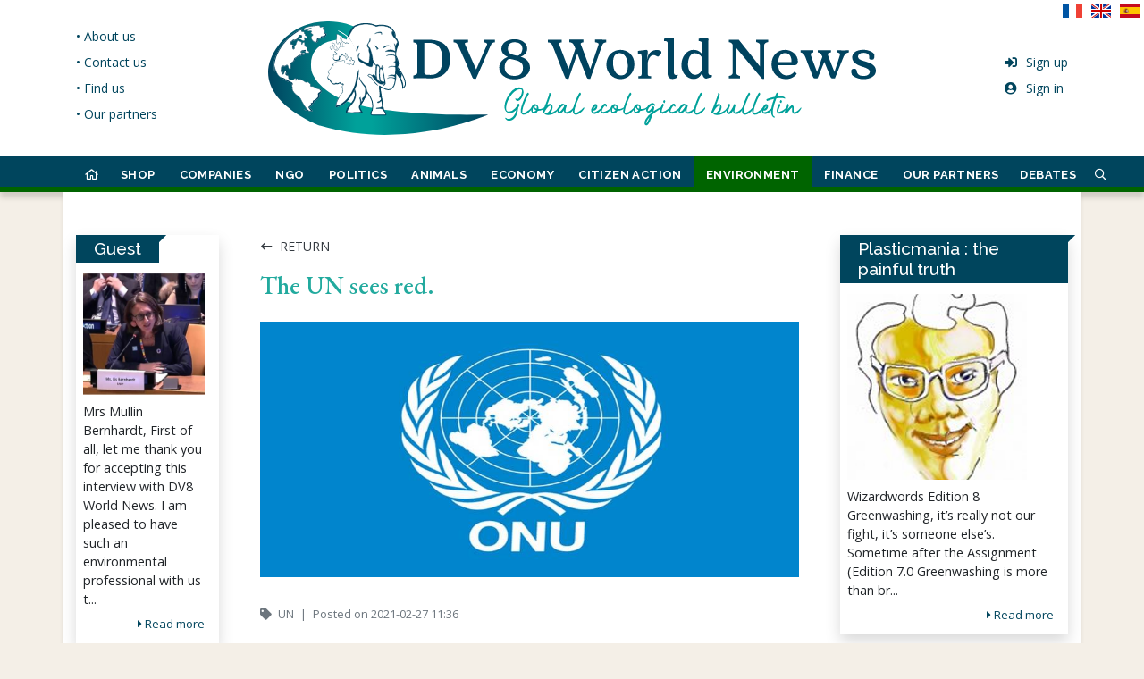

--- FILE ---
content_type: text/html; charset=UTF-8
request_url: https://www.dv8worldnews.com/onu/article/2021/02/27/lonu-voit-rouge
body_size: 37240
content:
<!DOCTYPE html>
<html lang="en" class="h-100 ">
<head prefix="og: http://ogp.me/ns#">
<meta charset="utf-8">
<!-- dev by axessweb.io -->
<title>The UN sees red. - DV8 World News</title>
<meta http-equiv="X-UA-Compatible" content="IE=edge">
<meta name="referrer" content="no-referrer-when-downgrade">
<meta name="viewport" content="width=device-width, initial-scale=1, shrink-to-fit=no">
<meta name="robots" content="index, follow, noarchive">
<meta name="robots" content="max-video-preview:3">
<meta name="robots" content="max-image-preview:standard">
<meta name="robots" content="max-snippet:-1">
<meta name="author" content="axessweb.io">
<link rel="preconnect" href="https://fonts.gstatic.com">
<link rel="preload" href="/assets/fontawesome-5.15.1/css/all.min.css" as="style" type="text/css">
<noscript><style>[data-simplebar] {overflow: auto;}</style></noscript>
<link rel="stylesheet" href="/assets/libs/bootstrap-4.5.3-custom/css/bootstrap.min.css">
<link rel="stylesheet" href="/assets/libs/bootstrap-sweetalert/sweetalert.min.css">
<link rel="stylesheet" href="/assets/fontawesome-5.15.1/css/all.min.css">
<link rel="stylesheet" href="https://fonts.googleapis.com/css2?family=Raleway:wght@400;500;700&display=swap">
<link rel="stylesheet" href="https://fonts.googleapis.com/css2?family=Aref+Ruqaa:wght@400;700&family=EB+Garamond:ital,wght@0,500;1,500&family=Open+Sans:wght@300;400;600;700;800&family=Raleway:wght@400;500;700&display=swap">
<link rel="stylesheet" href="https://fonts.googleapis.com/css2?family=Vollkorn:ital,wght@0,400;0,700;1,400;1,700&display=swap">
<link rel="stylesheet" href="/assets/flags/flags.min.css">
<link rel="stylesheet" href="/assets/css/styles.css?v=20210512">
<meta name="description" content="5 years after COP 21, the UN is sorry for the poor results posted by the signatory countries of the Paris Agreement. The objectives are far from being met and the urgency to act against global warming is more than ever absolute.">
<meta property="og:type" content="website">
<meta property="og:site_name" content="DV8 World News">
<meta property="og:title" content="The UN sees red. - DV8 World News">
<meta property="og:image" content="https://www.dv8worldnews.com/assets/uploads/news/603a23de12d01.jpg">
<meta property="og:image:url" content="https://www.dv8worldnews.com/assets/uploads/news/603a23de12d01.jpg">
<!-- // Favicons -->
<link rel="apple-touch-icon" sizes="180x180" href="/assets/favicons/apple-touch-icon.png">
<link rel="icon" type="image/png" sizes="32x32" href="/assets/favicons/favicon-32x32.png">
<link rel="icon" type="image/png" sizes="16x16" href="/assets/favicons/favicon-16x16.png">
<link rel="manifest" href="/assets/favicons/site.webmanifest">
<link rel="mask-icon" href="/assets/favicons/safari-pinned-tab.svg" color="#00455d">
<link rel="shortcut icon" href="/assets/favicons/favicon.ico">
<meta name="msapplication-TileColor" content="#ffffff">
<meta name="msapplication-config" content="/assets/favicons/browserconfig.xml">
<meta name="theme-color" content="#00455D">
<script type="application/ld+json">
{
	"@context": "https://schema.org",
	"@type": "WebSite",
	"name": "DV8 World News",
	"url": "https://www.dv8worldnews.com/",
	"logo": "https://www.dv8worldnews.com/assets/img/logo_fr.svg",
	"sameAs": ["https://www.facebook.com/dv8worldnews", "https://twitter.com/Dv8World"],
	"potentialAction": {
		"@type": "SearchAction",
		"target": "https://www.dv8worldnews.com/search?q={search_term}",
		"query-input": "required name=search_term"
	}
}
</script>
<script>
var txt_new_notif = 'new notification', txt_new_notifs = 'new notifications';
var txt_report = 'Report', report_success_title = 'Report made', report_success_text = 'Thank you for your report, we are sorry you were disturbed by this content.', txt_reply = 'Reply', url_reply_com = '/ajax/comment/reply';
var url_new_notif = '/ajax/notifications/unread', url_notif_mdl = '/ajax/notifications/modal', url_notif_lst = '/ajax/notifications/last'; var is_user = false; var is_worka = false;
</script>
<script type="text/javascript" src="https://cache.consentframework.com/js/pa/29973/c/z8t3o/stub"></script>
<script type="text/javascript" src="https://choices.consentframework.com/js/pa/29973/c/z8t3o/cmp" async></script>
<script async src="https://www.googletagmanager.com/gtag/js?id=G-SKTDTE7YNR"></script>
<script>
	window.dataLayer = window.dataLayer || [];
	function gtag(){dataLayer.push(arguments);}
	gtag('js', new Date());

	gtag('config', 'G-SKTDTE7YNR');
</script>
<script data-ad-client="ca-pub-7317294920093461" async src="https://pagead2.googlesyndication.com/pagead/js/adsbygoogle.js"></script>
</head>

<body class="d-flex flex-column h-100">
	<header class="bg-white position-relative">
		<div id="hLogo" class="container">
			<div class="row">
				<div class="col-lg-2 d-none d-lg-flex justify-content-start">
					<ul class="links-menu list-unstyled h-100 d-inline-flex flex-column justify-content-center">
											<li>
							<a href="/page/about-us" class="text-nowrap">&bull; About us</a>
						</li>
											<li>
							<a href="/page/contact-us" class="text-nowrap">&bull; Contact us</a>
						</li>
											<li>
							<a href="/page/find-us" class="text-nowrap">&bull; Find us</a>
						</li>
											<li>
							<a href="/page/our-partners" class="text-nowrap">&bull; Our partners</a>
						</li>
										</ul>
				</div>
				<div class="col-lg-8 text-center">
					<a href="/" id="logo-link" class="d-inline-block py-2 py-md-3 py-xl-4">
						<img src="/assets/img/logo_en.svg?v=2" class="img-fluid" style="width:680px;">
					</a>
				</div>
				<div class="col-lg-2 d-none d-lg-flex justify-content-end">
					<ul class="account-menu list-unstyled h-100 d-inline-flex flex-column justify-content-center">
											<li>
							<a href="/signup">
								<i class="fas fa-sign-in-alt fa-fw mr-2"></i>Sign up							</a>
						</li>
						<li>
							<a href="/signin">
								<i class="fas fa-user-circle fa-fw mr-2"></i>Sign in							</a>
						</li>
										</ul>
				</div>
			</div>

			<div class="position-absolute d-none d-lg-block" style="top:0;right:0">
											<a href="?hl=fr" class="text-dark text-decoration-none" title="Français">
					<span class="flag flag-fr"></span>&nbsp;
				</a>
											<a href="?hl=en" class="text-dark text-decoration-none" title="English">
					<span class="flag flag-en"></span>&nbsp;
				</a>
											<a href="?hl=es" class="text-dark text-decoration-none" title="Español">
					<span class="flag flag-es"></span>&nbsp;
				</a>
						</div>
		</div>

		<nav id="hNav" class="navbar navbar-expand-lg navbar-dark navbar-custom py-2 py-lg-0">
			<a href="/" class="navbar-brand d-lg-none py-2 scrollin font-quincy">DV8 World News</a>
			<button class="navbar-toggler ml-auto" type="button" data-toggle="collapse" data-target="#navbarCollapse" aria-controls="navbarCollapse" aria-expanded="false" aria-label="Toggle navigation">
				<span class="navbar-toggler-icon"></span>
			</button>
			<div class="container">
				<div class="collapse navbar-collapse" id="navbarCollapse">
					<ul class="navbar-nav justify-content-between justify-content-lg-around navbar-top-menu">
						<li class="nav-item d-none d-lg-block" style="--rubric-color:#C89058">
							<a href="/" class="nav-link is-home hover-border ">
								<i class="far fa-home scrollout"></i> <span class="scrollin nav-brand-sitename">DV8<br>World News</span>
							</a>
						</li>
												<li class="item-dropdown" style="--rubric-color:#0e13de">
							<a href="#" class="dropdown-toggle dropdown-megamenu hover-border " data-toggle="dropdown">
								SHOP							</a>
							<div class="dropdown-menu megamenu mt-0 mt-md-0 clearfix">
								<div class="megamenu-container container-fluid">
									<div class="megamenu-margin mx-md-5">
										<p class="megamenu-title mb-2">SHOP</p>
										<div class="megamenu-row row">
																																															<div class="col-auto megamenu-col">
													<ul class="megamenu-list">
																																												<li class="megamenu-nav border-top">
																<a href="/t-shirts-100-recycles-et-bio/" class="megamenu-link">100% recycled and organic t-shirts.</a>
															</li>
																																																											<li class="megamenu-nav border-top">
																<a href="/sweat-shirts-a-capuche-100-recycles-et-bio/" class="megamenu-link">100% recycled and organic hoodies.</a>
															</li>
																																										</ul>
												</div>
																																	</div>
									</div>
								</div>
							</div>
						</li>
												<li class="item-dropdown" style="--rubric-color:#7d0000">
							<a href="#" class="dropdown-toggle dropdown-megamenu hover-border " data-toggle="dropdown">
								COMPANIES							</a>
							<div class="dropdown-menu megamenu mt-0 mt-md-0 clearfix">
								<div class="megamenu-container container-fluid">
									<div class="megamenu-margin mx-md-5">
										<p class="megamenu-title mb-2">COMPANIES</p>
										<div class="megamenu-row row">
																																															<div class="col-auto megamenu-col">
													<ul class="megamenu-list">
																																												<li class="megamenu-nav border-top">
																<a href="/yves-rocher/" class="megamenu-link">Yves Rocher</a>
															</li>
																																																											<li class="megamenu-nav border-top">
																<a href="/airbus/" class="megamenu-link">Airbus</a>
															</li>
																																																											<li class="megamenu-nav border-top">
																<a href="/airbus-472/" class="megamenu-link">Airbus.</a>
															</li>
																																																											<li class="megamenu-nav border-top">
																<a href="/auchan/" class="megamenu-link">Auchan</a>
															</li>
																																																											<li class="megamenu-nav border-top">
																<a href="/amd/" class="megamenu-link">AMD</a>
															</li>
																																																											<li class="megamenu-nav border-top">
																<a href="/audi/" class="megamenu-link">Audi.</a>
															</li>
																																										</ul>
												</div>
																								<div class="col-auto megamenu-col">
													<ul class="megamenu-list">
																																												<li class="megamenu-nav border-top">
																<a href="/danone/" class="megamenu-link">Danone</a>
															</li>
																																																											<li class="megamenu-nav border-top">
																<a href="/novartis/" class="megamenu-link">Novartis</a>
															</li>
																																																											<li class="megamenu-nav border-top">
																<a href="/air-liquide/" class="megamenu-link">Air Liquide</a>
															</li>
																																																											<li class="megamenu-nav border-top">
																<a href="/cap-gemini/" class="megamenu-link">Cap Gemini</a>
															</li>
																																																											<li class="megamenu-nav border-top">
																<a href="/casino/" class="megamenu-link">Casino</a>
															</li>
																																																											<li class="megamenu-nav border-top">
																<a href="/dell/" class="megamenu-link">Dell</a>
															</li>
																																										</ul>
												</div>
																								<div class="col-auto megamenu-col">
													<ul class="megamenu-list">
																																												<li class="megamenu-nav border-top">
																<a href="/dassault-aviation/" class="megamenu-link">Dassault Aviation</a>
															</li>
																																																											<li class="megamenu-nav border-top">
																<a href="/droit-de-reponse-arbre-vert/" class="megamenu-link">Right of reply Arbre Vert.</a>
															</li>
																																																											<li class="megamenu-nav border-top">
																<a href="/eiffage-et-lurgence-dune-construction-decarbonee/" class="megamenu-link">Eiffage.</a>
															</li>
																																																											<li class="megamenu-nav border-top">
																<a href="/essilorluxxotica/" class="megamenu-link">EssilorLuxxotica</a>
															</li>
																																																											<li class="megamenu-nav border-top">
																<a href="/ford/" class="megamenu-link">Ford</a>
															</li>
																																																											<li class="megamenu-nav border-top">
																<a href="/groupe-accor/" class="megamenu-link">Accor Group</a>
															</li>
																																										</ul>
												</div>
																								<div class="col-auto megamenu-col">
													<ul class="megamenu-list">
																																												<li class="megamenu-nav border-top">
																<a href="/firmenich/" class="megamenu-link">Firmenich</a>
															</li>
																																																											<li class="megamenu-nav border-top">
																<a href="/garnier/" class="megamenu-link">Garnier</a>
															</li>
																																																											<li class="megamenu-nav border-top">
																<a href="/kering/" class="megamenu-link">Kering</a>
															</li>
																																																											<li class="megamenu-nav border-top">
																<a href="/legrand/" class="megamenu-link">Legrand</a>
															</li>
																																																											<li class="megamenu-nav border-top">
																<a href="/loreal/" class="megamenu-link">L'Oréal</a>
															</li>
																																																											<li class="megamenu-nav border-top">
																<a href="/lvmh/" class="megamenu-link">LVMH</a>
															</li>
																																										</ul>
												</div>
																								<div class="col-auto megamenu-col">
													<ul class="megamenu-list">
																																												<li class="megamenu-nav border-top">
																<a href="/les-chefs-dentreprise-et-la-neutralite-carbone/" class="megamenu-link">Business leaders and carbon neutrality.</a>
															</li>
																																																											<li class="megamenu-nav border-top">
																<a href="/michelin/" class="megamenu-link">Michelin</a>
															</li>
																																																											<li class="megamenu-nav border-top">
																<a href="/novonordisk/" class="megamenu-link">Novonordisk</a>
															</li>
																																																											<li class="megamenu-nav border-top">
																<a href="/paprec/" class="megamenu-link">Paprec</a>
															</li>
																																																											<li class="megamenu-nav border-top">
																<a href="/saint-gobain-et-total-se/" class="megamenu-link">Saint Gobain and Total SE</a>
															</li>
																																																											<li class="megamenu-nav border-top">
																<a href="/renault/" class="megamenu-link">Renault</a>
															</li>
																																										</ul>
												</div>
																								<div class="col-auto megamenu-col">
													<ul class="megamenu-list">
																																												<li class="megamenu-nav border-top">
																<a href="/pierre-fabre/" class="megamenu-link">Pierre Fabre</a>
															</li>
																																																											<li class="megamenu-nav border-top">
																<a href="/sanofi/" class="megamenu-link">Sanofi</a>
															</li>
																																																											<li class="megamenu-nav border-top">
																<a href="/saint-gobain/" class="megamenu-link">Saint Gobain</a>
															</li>
																																																											<li class="megamenu-nav border-top">
																<a href="/samsung/" class="megamenu-link">Samsung</a>
															</li>
																																																											<li class="megamenu-nav border-top">
																<a href="/schneider-electric/" class="megamenu-link">Schneider Electric</a>
															</li>
																																																											<li class="megamenu-nav border-top">
																<a href="/shell-929/" class="megamenu-link">Shell</a>
															</li>
																																										</ul>
												</div>
																								<div class="col-auto megamenu-col">
													<ul class="megamenu-list">
																																												<li class="megamenu-nav border-top">
																<a href="/total-connaissait-les-dangers-sur-lenvironnement/" class="megamenu-link">Total was aware of the dangers to the environment.</a>
															</li>
																																																											<li class="megamenu-nav border-top">
																<a href="/weleda/" class="megamenu-link">Weleda</a>
															</li>
																																																											<li class="megamenu-nav border-top">
																<a href="/unilever/" class="megamenu-link">Unilever</a>
															</li>
																																																											<li class="megamenu-nav border-top">
																<a href="/engie/" class="megamenu-link">Engie</a>
															</li>
																																																											<li class="megamenu-nav border-top">
																<a href="/apple/" class="megamenu-link">Apple</a>
															</li>
																																																											<li class="megamenu-nav border-top">
																<a href="/pfizer/" class="megamenu-link">Pfizer</a>
															</li>
																																										</ul>
												</div>
																																	</div>
									</div>
								</div>
							</div>
						</li>
												<li class="item-dropdown" style="--rubric-color:#26b0b1">
							<a href="#" class="dropdown-toggle dropdown-megamenu hover-border " data-toggle="dropdown">
								NGO							</a>
							<div class="dropdown-menu megamenu mt-0 mt-md-0 clearfix">
								<div class="megamenu-container container-fluid">
									<div class="megamenu-margin mx-md-5">
										<p class="megamenu-title mb-2">NGO</p>
										<div class="megamenu-row row">
																																															<div class="col-auto megamenu-col">
													<ul class="megamenu-list">
																																												<li class="megamenu-nav border-top">
																<a href="/amnesty-international/" class="megamenu-link">Amnesty International</a>
															</li>
																																																											<li class="megamenu-nav border-top">
																<a href="/wwf/" class="megamenu-link">WWF</a>
															</li>
																																																											<li class="megamenu-nav border-top">
																<a href="/action-rebellion/" class="megamenu-link">Action Rebellion</a>
															</li>
																																																											<li class="megamenu-nav border-top">
																<a href="/l214-ethique-animaux/" class="megamenu-link">L214 Ethics & Animals</a>
															</li>
																																																											<li class="megamenu-nav border-top">
																<a href="/animal-charity-evaluators/" class="megamenu-link">Animal Charity Evaluators</a>
															</li>
																																																											<li class="megamenu-nav border-top">
																<a href="/fondation-bill-melinda-gates/" class="megamenu-link">Bill & Melinda Gates Foundation</a>
															</li>
																																										</ul>
												</div>
																								<div class="col-auto megamenu-col">
													<ul class="megamenu-list">
																																												<li class="megamenu-nav border-top">
																<a href="/greenpeace/" class="megamenu-link">Greenpeace</a>
															</li>
																																																											<li class="megamenu-nav border-top">
																<a href="/cop-26-et-peta/" class="megamenu-link">COP 26 and Peta.</a>
															</li>
																																																											<li class="megamenu-nav border-top">
																<a href="/dog-meat-free-indonesia-dmfi/" class="megamenu-link">Dog Meat Free Indonesia (DMFI)</a>
															</li>
																																																											<li class="megamenu-nav border-top">
																<a href="/jane-goodall-institute-france/" class="megamenu-link">Jane Goodall Institute France</a>
															</li>
																																																											<li class="megamenu-nav border-top">
																<a href="/hsi-et-la-cop-26/" class="megamenu-link">HSI and COP 26</a>
															</li>
																																																											<li class="megamenu-nav border-top">
																<a href="/sea-women-of-melanesia/" class="megamenu-link">Sea Women of Melanesia</a>
															</li>
																																										</ul>
												</div>
																								<div class="col-auto megamenu-col">
													<ul class="megamenu-list">
																																												<li class="megamenu-nav border-top">
																<a href="/initiative-accard/" class="megamenu-link">ACCARD Initiative</a>
															</li>
																																																											<li class="megamenu-nav border-top">
																<a href="/lettre-de-hsi-et-proveg-a-la-cop-26/" class="megamenu-link">Letter from HSI and ProVeg to COP 26.</a>
															</li>
																																																											<li class="megamenu-nav border-top">
																<a href="/l214-et-herta/" class="megamenu-link">L214 and Herta.</a>
															</li>
																																																											<li class="megamenu-nav border-top">
																<a href="/menu-vegetarien-dans-les-ecoles-en-france/" class="megamenu-link">Vegetarian menu in schools in France.</a>
															</li>
																																																											<li class="megamenu-nav border-top">
																<a href="/shaama-sandooyea/" class="megamenu-link">Shaama Sandooyea</a>
															</li>
																																																											<li class="megamenu-nav border-top">
																<a href="/sea-shepherd-et-les-iles-feroe/" class="megamenu-link">Sea Shepherd and the Faroe Islands.</a>
															</li>
																																										</ul>
												</div>
																								<div class="col-auto megamenu-col">
													<ul class="megamenu-list">
																																												<li class="megamenu-nav border-top">
																<a href="/traffic-asia/" class="megamenu-link">TRAFFIC Asia</a>
															</li>
																																																											<li class="megamenu-nav border-top">
																<a href="/violence-sexiste-liee-au-changement-climatique/" class="megamenu-link">Gender-based violence linked to climate change.</a>
															</li>
																																										</ul>
												</div>
																																	</div>
									</div>
								</div>
							</div>
						</li>
												<li class="item-dropdown" style="--rubric-color:#217e6b">
							<a href="#" class="dropdown-toggle dropdown-megamenu hover-border " data-toggle="dropdown">
								POLITICS							</a>
							<div class="dropdown-menu megamenu mt-0 mt-md-0 clearfix">
								<div class="megamenu-container container-fluid">
									<div class="megamenu-margin mx-md-5">
										<p class="megamenu-title mb-2">POLITICS</p>
										<div class="megamenu-row row">
																																															<div class="col-auto megamenu-col">
													<ul class="megamenu-list">
																																												<li class="megamenu-nav border-top">
																<a href="/a-moins-de-100-jours-de-la-cop-26/" class="megamenu-link">Less than 100 days from COP 26.</a>
															</li>
																																																											<li class="megamenu-nav border-top">
																<a href="/loi-anti-gaspillage/" class="megamenu-link">Loi anti gaspillage</a>
															</li>
																																																											<li class="megamenu-nav border-top">
																<a href="/abattage-sans-etourdissement-en-wallonie/" class="megamenu-link">Slaughter without stunning in Wallonia.</a>
															</li>
																																																											<li class="megamenu-nav border-top">
																<a href="/convention-des-entreprises-pour-le-climat/" class="megamenu-link">Business Convention for the Climate</a>
															</li>
																																																											<li class="megamenu-nav border-top">
																<a href="/leurope-concernee-par-la-deforestation/" class="megamenu-link">Europe affected by deforestation</a>
															</li>
																																																											<li class="megamenu-nav border-top">
																<a href="/1-5-milliard-pour-le-bassin-du-congo/" class="megamenu-link">$ 1.5 billion for the Congo Basin.</a>
															</li>
																																										</ul>
												</div>
																								<div class="col-auto megamenu-col">
													<ul class="megamenu-list">
																																												<li class="megamenu-nav border-top">
																<a href="/absence-de-xi-jinping-et-poutine-a-la-cop-26/" class="megamenu-link">Xi Jinping and Putin absent from COP 26.</a>
															</li>
																																																											<li class="megamenu-nav border-top">
																<a href="/anthony-blinken/" class="megamenu-link">Anthony Blinken.</a>
															</li>
																																																											<li class="megamenu-nav border-top">
																<a href="/angela-merkel/" class="megamenu-link">Angela Merkel</a>
															</li>
																																																											<li class="megamenu-nav border-top">
																<a href="/anthony-blinken-en-arctique/" class="megamenu-link">Anthony Blinken in the Arctic</a>
															</li>
																																																											<li class="megamenu-nav border-top">
																<a href="/animaux-sauvages-dans-les-cirques-en-europe/" class="megamenu-link">Wild animals in circuses in Europe.</a>
															</li>
																																																											<li class="megamenu-nav border-top">
																<a href="/600-centrales-a-charbon-en-asie/" class="megamenu-link">600 coal-fired power stations in Asia.</a>
															</li>
																																										</ul>
												</div>
																								<div class="col-auto megamenu-col">
													<ul class="megamenu-list">
																																												<li class="megamenu-nav border-top">
																<a href="/loi-climat/" class="megamenu-link">The Climate Law.</a>
															</li>
																																																											<li class="megamenu-nav border-top">
																<a href="/boris-johnson-climat-et-insecurite/" class="megamenu-link">Boris Johnson: climate and insecurity.</a>
															</li>
																																																											<li class="megamenu-nav border-top">
																<a href="/bolsonaro/" class="megamenu-link">Bolsonaro.</a>
															</li>
																																																											<li class="megamenu-nav border-top">
																<a href="/bolsonaro-inflechit-sa-position/" class="megamenu-link">Bolsonaro changed his position.</a>
															</li>
																																																											<li class="megamenu-nav border-top">
																<a href="/delit-decocide/" class="megamenu-link">Ecocide offense</a>
															</li>
																																																											<li class="megamenu-nav border-top">
																<a href="/chaco-canyon-aux-usa/" class="megamenu-link">Chaco Canyon in the USA.</a>
															</li>
																																										</ul>
												</div>
																								<div class="col-auto megamenu-col">
													<ul class="megamenu-list">
																																												<li class="megamenu-nav border-top">
																<a href="/conseil-europeen-agriculture-et-peche/" class="megamenu-link">European Agriculture and Fisheries Council.</a>
															</li>
																																																											<li class="megamenu-nav border-top">
																<a href="/cop-26-et-deforestation/" class="megamenu-link">COP 26 and deforestation.</a>
															</li>
																																																											<li class="megamenu-nav border-top">
																<a href="/culture-biologique-aux-etats-unis/" class="megamenu-link">Organic cultivation in the United States.</a>
															</li>
																																																											<li class="megamenu-nav border-top">
																<a href="/chine-et-usa-pour-le-climat/" class="megamenu-link">China and USA for the climate.</a>
															</li>
																																																											<li class="megamenu-nav border-top">
																<a href="/canada-et-neutralite-carbone/" class="megamenu-link">Canada and carbon neutrality.</a>
															</li>
																																																											<li class="megamenu-nav border-top">
																<a href="/cop-26-engagement-pour-une-agriculture-durable/" class="megamenu-link">COP 26: commitment to sustainable agriculture.</a>
															</li>
																																										</ul>
												</div>
																								<div class="col-auto megamenu-col">
													<ul class="megamenu-list">
																																												<li class="megamenu-nav border-top">
																<a href="/cop-26-engagements-au-9-novembre-2021/" class="megamenu-link">COP 26: commitments as of November 9, 2021.</a>
															</li>
																																																											<li class="megamenu-nav border-top">
																<a href="/cop-26-la-france-et-les-energies-fossiles/" class="megamenu-link">COP 26: France and fossil fuels.</a>
															</li>
																																																											<li class="megamenu-nav border-top">
																<a href="/commissaire-europeen-au-bien-etre-animal/" class="megamenu-link">European Commissioner for Animal Welfare.</a>
															</li>
																																																											<li class="megamenu-nav border-top">
																<a href="/chats-chiens-en-europe/" class="megamenu-link">Cats &amp; dogs in Europe.</a>
															</li>
																																																											<li class="megamenu-nav border-top">
																<a href="/commissaire-europeen-au-bien-etre-animal-199/" class="megamenu-link">European Commissioner for Animal Welfare.</a>
															</li>
																																																											<li class="megamenu-nav border-top">
																<a href="/climat-russie-et-usa-sur-la-meme-ligne/" class="megamenu-link">Climate: Russia and USA on the same line.</a>
															</li>
																																										</ul>
												</div>
																								<div class="col-auto megamenu-col">
													<ul class="megamenu-list">
																																												<li class="megamenu-nav border-top">
																<a href="/cop-21-et-accord-de-paris/" class="megamenu-link">COP 21 and Paris Agreement</a>
															</li>
																																																											<li class="megamenu-nav border-top">
																<a href="/dechets-demballages/" class="megamenu-link">Packaging waste.</a>
															</li>
																																																											<li class="megamenu-nav border-top">
																<a href="/eurogroup-for-animals/" class="megamenu-link">Eurogroup for Animals.</a>
															</li>
																																																											<li class="megamenu-nav border-top">
																<a href="/energies-vertes/" class="megamenu-link">Green energies.</a>
															</li>
																																																											<li class="megamenu-nav border-top">
																<a href="/elevages-intensifs/" class="megamenu-link">Intensive breeding</a>
															</li>
																																																											<li class="megamenu-nav border-top">
																<a href="/engagements-climatiques-avant-la-cop-26/" class="megamenu-link">Climate commitments before COP 26.</a>
															</li>
																																										</ul>
												</div>
																								<div class="col-auto megamenu-col">
													<ul class="megamenu-list">
																																												<li class="megamenu-nav border-top">
																<a href="/emissions-de-co2-dans-lespace-europeen/" class="megamenu-link">CO² emissions in the European area.</a>
															</li>
																																																											<li class="megamenu-nav border-top">
																<a href="/dossier-epr2-dedf/" class="megamenu-link">EDF EPR2 file.</a>
															</li>
																																																											<li class="megamenu-nav border-top">
																<a href="/essais-nucleaires-en-polynesie-francaise/" class="megamenu-link">Nuclear tests in French Polynesia.</a>
															</li>
																																																											<li class="megamenu-nav border-top">
																<a href="/eolienne-dans-les-pays-de-la-loire/" class="megamenu-link">Wind turbine in Pays de la Loire.</a>
															</li>
																																																											<li class="megamenu-nav border-top">
																<a href="/elevage-de-visons-vote-historique-en-italie/" class="megamenu-link">Mink farming: historic vote in Italy</a>
															</li>
																																																											<li class="megamenu-nav border-top">
																<a href="/egypte/" class="megamenu-link">Egypt</a>
															</li>
																																										</ul>
												</div>
																								<div class="col-auto megamenu-col">
													<ul class="megamenu-list">
																																												<li class="megamenu-nav border-top">
																<a href="/education-de-la-durabilite-dans-lue/" class="megamenu-link">Education for sustainability in the EU.</a>
															</li>
																																																											<li class="megamenu-nav border-top">
																<a href="/france-2030-par-emmanuel-macron/" class="megamenu-link">France 2030 by Emmanuel Macron.</a>
															</li>
																																																											<li class="megamenu-nav border-top">
																<a href="/fonds-vert-pour-le-climat/" class="megamenu-link">Green Climate Fund.</a>
															</li>
																																																											<li class="megamenu-nav border-top">
																<a href="/fin-du-thermique-en-2035/" class="megamenu-link">End of thermal in 2035?</a>
															</li>
																																																											<li class="megamenu-nav border-top">
																<a href="/guerre-en-ukraine/" class="megamenu-link">War in Ukraine</a>
															</li>
																																																											<li class="megamenu-nav border-top">
																<a href="/japon/" class="megamenu-link">Japan</a>
															</li>
																																										</ul>
												</div>
																								<div class="col-auto megamenu-col">
													<ul class="megamenu-list">
																																												<li class="megamenu-nav border-top">
																<a href="/grande-barriere-de-corail/" class="megamenu-link">Great Barrier Reef.</a>
															</li>
																																																											<li class="megamenu-nav border-top">
																<a href="/hydrogene-vert-en-espagne/" class="megamenu-link">Green hydrogen in Spain.</a>
															</li>
																																																											<li class="megamenu-nav border-top">
																<a href="/inauguration-dune-tour-smog-en-inde/" class="megamenu-link">Inauguration of a smog tower in India.</a>
															</li>
																																																											<li class="megamenu-nav border-top">
																<a href="/initiative-europe-sans-fourrure/" class="megamenu-link">Initiative "Europe without fur"</a>
															</li>
																																																											<li class="megamenu-nav border-top">
																<a href="/impasse-climatique-entre-les-us-et-la-chine/" class="megamenu-link">Climate impasse between the US and China.</a>
															</li>
																																																											<li class="megamenu-nav border-top">
																<a href="/industrie-de-la-viande-chien-en-coree/" class="megamenu-link">Dog meat industry in Korea.</a>
															</li>
																																										</ul>
												</div>
																								<div class="col-auto megamenu-col">
													<ul class="megamenu-list">
																																												<li class="megamenu-nav border-top">
																<a href="/inaction-climatique-et-droits-de-lhomme/" class="megamenu-link">Climate inaction and human rights.</a>
															</li>
																																																											<li class="megamenu-nav border-top">
																<a href="/infrastructures-europeennes/" class="megamenu-link">European infrastructure.</a>
															</li>
																																																											<li class="megamenu-nav border-top">
																<a href="/john-kerry-vrp-pour-le-climat/" class="megamenu-link">John Kerry, VRP for Climate.</a>
															</li>
																																																											<li class="megamenu-nav border-top">
																<a href="/john-kerry/" class="megamenu-link">John Kerry</a>
															</li>
																																																											<li class="megamenu-nav border-top">
																<a href="/le-rapport-decerle/" class="megamenu-link">The Decerle report.</a>
															</li>
																																																											<li class="megamenu-nav border-top">
																<a href="/les-rapports-du-giec/" class="megamenu-link">IPCC reports.</a>
															</li>
																																										</ul>
												</div>
																								<div class="col-auto megamenu-col">
													<ul class="megamenu-list">
																																												<li class="megamenu-nav border-top">
																<a href="/loi-sur-la-restauration-de-la-nature/" class="megamenu-link">Nature Restoration Act.</a>
															</li>
																																																											<li class="megamenu-nav border-top">
																<a href="/maltraitance-animale/" class="megamenu-link">Law against animal abuse.</a>
															</li>
																																																											<li class="megamenu-nav border-top">
																<a href="/les-etats-unis-et-un-nouveau-budget-climatique/" class="megamenu-link">The United States and a new climate budget.</a>
															</li>
																																																											<li class="megamenu-nav border-top">
																<a href="/lappel-a-laction-des-revues-medicales/" class="megamenu-link">The Medical Journals Call to Action.</a>
															</li>
																																																											<li class="megamenu-nav border-top">
																<a href="/le-monde-sur-un-chemin-catastrophique/" class="megamenu-link">The world on a catastrophic path.</a>
															</li>
																																																											<li class="megamenu-nav border-top">
																<a href="/la-turquie-veut-ratifier-laccord-de-paris/" class="megamenu-link">Turkey wants to ratify the Paris Agreement.</a>
															</li>
																																										</ul>
												</div>
																								<div class="col-auto megamenu-col">
													<ul class="megamenu-list">
																																												<li class="megamenu-nav border-top">
																<a href="/la-chine-et-les-centrales-a-charbon-a-letranger/" class="megamenu-link">China and overseas coal-fired power plants.</a>
															</li>
																																																											<li class="megamenu-nav border-top">
																<a href="/loi-sur-les-animaux-en-france/" class="megamenu-link">Animal law in France.</a>
															</li>
																																																											<li class="megamenu-nav border-top">
																<a href="/la-chine-ordonne-daugmenter-la-production-de-carbone/" class="megamenu-link">China orders to increase carbon production.</a>
															</li>
																																																											<li class="megamenu-nav border-top">
																<a href="/legislation-animale-sur-les-reseaux-sociaux/" class="megamenu-link">Animal legislation on social networks.</a>
															</li>
																																																											<li class="megamenu-nav border-top">
																<a href="/lue-et-le-bien-etre-animal/" class="megamenu-link">The EU and animal welfare.</a>
															</li>
																																																											<li class="megamenu-nav border-top">
																<a href="/les-etats-unis-et-la-chine/" class="megamenu-link">The United States and China.</a>
															</li>
																																										</ul>
												</div>
																								<div class="col-auto megamenu-col">
													<ul class="megamenu-list">
																																												<li class="megamenu-nav border-top">
																<a href="/la-taiga-de-poutine/" class="megamenu-link">Putin's Taiga.</a>
															</li>
																																																											<li class="megamenu-nav border-top">
																<a href="/laffaire-du-siecle/" class="megamenu-link">The Affair of the Century.</a>
															</li>
																																																											<li class="megamenu-nav border-top">
																<a href="/lafrique-et-la-cop-26/" class="megamenu-link">Africa and the COP 26.</a>
															</li>
																																																											<li class="megamenu-nav border-top">
																<a href="/le-programme-cetambicion/" class="megamenu-link">The Cetambicion program.</a>
															</li>
																																																											<li class="megamenu-nav border-top">
																<a href="/le-transport-lourd/" class="megamenu-link">Heavy transport.</a>
															</li>
																																																											<li class="megamenu-nav border-top">
																<a href="/limitation-du-methane-aux-us/" class="megamenu-link">Limitation of methane in the US.</a>
															</li>
																																										</ul>
												</div>
																								<div class="col-auto megamenu-col">
													<ul class="megamenu-list">
																																												<li class="megamenu-nav border-top">
																<a href="/linde-et-la-cop-26/" class="megamenu-link">India and COP 26.</a>
															</li>
																																																											<li class="megamenu-nav border-top">
																<a href="/la-chine-et-la-cop-26/" class="megamenu-link">China and COP 26</a>
															</li>
																																																											<li class="megamenu-nav border-top">
																<a href="/le-traite-vegetalien/" class="megamenu-link">The vegan treat.</a>
															</li>
																																																											<li class="megamenu-nav border-top">
																<a href="/texte-final-cop-26/" class="megamenu-link">The Glasgow Pact</a>
															</li>
																																																											<li class="megamenu-nav border-top">
																<a href="/les-avancees-du-pacte-de-glasgow/" class="megamenu-link">The progress of the Glasgow Pact.</a>
															</li>
																																																											<li class="megamenu-nav border-top">
																<a href="/linnovation-sans-animaux/" class="megamenu-link">Innovation without animals.</a>
															</li>
																																										</ul>
												</div>
																								<div class="col-auto megamenu-col">
													<ul class="megamenu-list">
																																												<li class="megamenu-nav border-top">
																<a href="/le-financement-climatique-bleu/" class="megamenu-link">Blue climate finance.</a>
															</li>
																																																											<li class="megamenu-nav border-top">
																<a href="/le-protocole-de-montreal/" class="megamenu-link">The Montreal Protocol.</a>
															</li>
																																																											<li class="megamenu-nav border-top">
																<a href="/loi-sur-le-climat-en-grece/" class="megamenu-link">Climate law in Greece.</a>
															</li>
																																																											<li class="megamenu-nav border-top">
																<a href="/la-russie-et-larctique/" class="megamenu-link">Russia and the Arctic</a>
															</li>
																																																											<li class="megamenu-nav border-top">
																<a href="/la-fourrure-en-israel/" class="megamenu-link">Fur in Israel.</a>
															</li>
																																																											<li class="megamenu-nav border-top">
																<a href="/la-chine-et-le-plastique/" class="megamenu-link">China and plastic</a>
															</li>
																																										</ul>
												</div>
																								<div class="col-auto megamenu-col">
													<ul class="megamenu-list">
																																												<li class="megamenu-nav border-top">
																<a href="/le-panorama-humanitaire-mondial-2022/" class="megamenu-link">The Global Humanitarian Panorama 2022.</a>
															</li>
																																																											<li class="megamenu-nav border-top">
																<a href="/les-gouvernements-et-le-climat/" class="megamenu-link">Governments and the climate.</a>
															</li>
																																																											<li class="megamenu-nav border-top">
																<a href="/leurope-et-les-energies-fossiles/" class="megamenu-link">Europe and fossil fuels.</a>
															</li>
																																																											<li class="megamenu-nav border-top">
																<a href="/loi-sur-la-maltraitance-animale-en-turquie/" class="megamenu-link">Animal abuse law in Turkey</a>
															</li>
																																																											<li class="megamenu-nav border-top">
																<a href="/mix-energetique-du-japon/" class="megamenu-link">Japan&#39;s energy mix.</a>
															</li>
																																																											<li class="megamenu-nav border-top">
																<a href="/nicolas-hulot-en-2022/" class="megamenu-link">Nicolas Hulot in 2022</a>
															</li>
																																										</ul>
												</div>
																								<div class="col-auto megamenu-col">
													<ul class="megamenu-list">
																																												<li class="megamenu-nav border-top">
																<a href="/ordre-nucleaire-mondial/" class="megamenu-link">World nuclear order.</a>
															</li>
																																																											<li class="megamenu-nav border-top">
																<a href="/objectifs-climatiques-du-royaume-uni/" class="megamenu-link">UK climate targets.</a>
															</li>
																																																											<li class="megamenu-nav border-top">
																<a href="/objectifs-climatiques-en-australie/" class="megamenu-link">Climate targets in Australia.</a>
															</li>
																																																											<li class="megamenu-nav border-top">
																<a href="/pays-qui-natteignent-pas-leurs-objectifs-climatiques/" class="megamenu-link">Countries that are not meeting their climate targets.</a>
															</li>
																																																											<li class="megamenu-nav border-top">
																<a href="/poutine-inquiet-face-au-climat-en-russie/" class="megamenu-link">Putin worried about the climate in Russia.</a>
															</li>
																																																											<li class="megamenu-nav border-top">
																<a href="/projet-futures-we-want-de-la-cop-26/" class="megamenu-link">COP 26 "Futures we want" project.</a>
															</li>
																																										</ul>
												</div>
																								<div class="col-auto megamenu-col">
													<ul class="megamenu-list">
																																												<li class="megamenu-nav border-top">
																<a href="/presidence-tournante-de-lespagne/" class="megamenu-link">Spain's rotating presidency.</a>
															</li>
																																																											<li class="megamenu-nav border-top">
																<a href="/politiques-europeennes-pour-le-climat/" class="megamenu-link">European policies for the climate.</a>
															</li>
																																																											<li class="megamenu-nav border-top">
																<a href="/politique-energetique-de-lafrique-du-sud/" class="megamenu-link">South Africa's energy policy.</a>
															</li>
																																																											<li class="megamenu-nav border-top">
																<a href="/plan-de-relance-de-joe-biden/" class="megamenu-link">Joe Biden's Stimulus Plan.</a>
															</li>
																																																											<li class="megamenu-nav border-top">
																<a href="/protection-chimique-en-europe/" class="megamenu-link">Chemical protection in Europe.</a>
															</li>
																																																											<li class="megamenu-nav border-top">
																<a href="/presidence-europeenne-tcheque/" class="megamenu-link">Czech European Presidency.</a>
															</li>
																																										</ul>
												</div>
																								<div class="col-auto megamenu-col">
													<ul class="megamenu-list">
																																												<li class="megamenu-nav border-top">
																<a href="/pacte-vert-europeen/" class="megamenu-link">European Green Deal.</a>
															</li>
																																																											<li class="megamenu-nav border-top">
																<a href="/politique-climatique-de-la-chine/" class="megamenu-link">China's climate policy.</a>
															</li>
																																																											<li class="megamenu-nav border-top">
																<a href="/peuple-yanomami-au-bresil/" class="megamenu-link">Yanomami people in Brazil.</a>
															</li>
																																																											<li class="megamenu-nav border-top">
																<a href="/premier-ministre-mottley-et-les-barbades/" class="megamenu-link">Prime Minister Mottley and Barbados.</a>
															</li>
																																																											<li class="megamenu-nav border-top">
																<a href="/plastique-jetable-en-allemagne-et-nouvelle-zelande/" class="megamenu-link">Disposable plastic in Germany and New Zealand.</a>
															</li>
																																																											<li class="megamenu-nav border-top">
																<a href="/plan-de-decarbonation-de-lue/" class="megamenu-link">EU decarbonisation plan.</a>
															</li>
																																										</ul>
												</div>
																								<div class="col-auto megamenu-col">
													<ul class="megamenu-list">
																																												<li class="megamenu-nav border-top">
																<a href="/protection-des-sols-en-europe/" class="megamenu-link">Soil protection in Europe.</a>
															</li>
																																																											<li class="megamenu-nav border-top">
																<a href="/sommet-virtuel-pour-le-climat/" class="megamenu-link">Virtual summit for the climate.</a>
															</li>
																																																											<li class="megamenu-nav border-top">
																<a href="/reunion-de-juillet-2021-sur-le-climat-a-londres/" class="megamenu-link">July 2021 London climate meeting.</a>
															</li>
																																																											<li class="megamenu-nav border-top">
																<a href="/repowereu/" class="megamenu-link">REpowerEU</a>
															</li>
																																																											<li class="megamenu-nav border-top">
																<a href="/reunion-annuelle-sur-lantarctique/" class="megamenu-link">Annual meeting on Antarctica.</a>
															</li>
																																																											<li class="megamenu-nav border-top">
																<a href="/senat-et-referendum-ccc/" class="megamenu-link">Senate and CCC referendum.</a>
															</li>
																																										</ul>
												</div>
																								<div class="col-auto megamenu-col">
													<ul class="megamenu-list">
																																												<li class="megamenu-nav border-top">
																<a href="/transition-dans-lagriculture-europeenne/" class="megamenu-link">Transition in European agriculture.</a>
															</li>
																																																											<li class="megamenu-nav border-top">
																<a href="/tongass-national-forest/" class="megamenu-link">Tongass National Forest</a>
															</li>
																																																											<li class="megamenu-nav border-top">
																<a href="/us-et-agriculteurs-damerique-centrale/" class="megamenu-link">US and Central American farmers.</a>
															</li>
																																																											<li class="megamenu-nav border-top">
																<a href="/vente-en-vrac-et-publicite/" class="megamenu-link">Bulk sales and advertising.</a>
															</li>
																																																											<li class="megamenu-nav border-top">
																<a href="/vers-la-fin-du-charbon-lors-de-la-cop-26/" class="megamenu-link">Towards the end of coal at COP 26.</a>
															</li>
																																																											<li class="megamenu-nav border-top">
																<a href="/vote-du-projet-de-loi-climat/" class="megamenu-link">Vote on the Climate Bill.</a>
															</li>
																																										</ul>
												</div>
																								<div class="col-auto megamenu-col">
													<ul class="megamenu-list">
																																												<li class="megamenu-nav border-top">
																<a href="/youth4climate/" class="megamenu-link">Youth4Climate</a>
															</li>
																																										</ul>
												</div>
																																	</div>
									</div>
								</div>
							</div>
						</li>
												<li class="item-dropdown" style="--rubric-color:#734bdc">
							<a href="#" class="dropdown-toggle dropdown-megamenu hover-border " data-toggle="dropdown">
								ANIMALS							</a>
							<div class="dropdown-menu megamenu mt-0 mt-md-0 clearfix">
								<div class="megamenu-container container-fluid">
									<div class="megamenu-margin mx-md-5">
										<p class="megamenu-title mb-2">ANIMALS</p>
										<div class="megamenu-row row">
																																															<div class="col-auto megamenu-col">
													<ul class="megamenu-list">
																																												<li class="megamenu-nav border-top">
																<a href="/aout-2021-nouveau-reportage-choc-l214/" class="megamenu-link">August 2021: new shock report L214</a>
															</li>
																																																											<li class="megamenu-nav border-top">
																<a href="/animaux-et-produits-cosmetiques/" class="megamenu-link">Animals and cosmetics.</a>
															</li>
																																																											<li class="megamenu-nav border-top">
																<a href="/animaux-pieges-pour-la-fourrure-aux-usa/" class="megamenu-link">Animals trapped for fur in the USA.</a>
															</li>
																																																											<li class="megamenu-nav border-top">
																<a href="/le-bien-etre-animal/" class="megamenu-link">Animal welfare</a>
															</li>
																																																											<li class="megamenu-nav border-top">
																<a href="/1428-dauphins-massacres-aux-feroe/" class="megamenu-link">1,428 dolphins slaughtered in the Faroe Islands.</a>
															</li>
																																																											<li class="megamenu-nav border-top">
																<a href="/animaux-utilises-dans-les-cirques-au-vietnam/" class="megamenu-link">Animals used in circuses in Vietnam.</a>
															</li>
																																										</ul>
												</div>
																								<div class="col-auto megamenu-col">
													<ul class="megamenu-list">
																																												<li class="megamenu-nav border-top">
																<a href="/liste-noire-de-peta/" class="megamenu-link">PETA Blacklist</a>
															</li>
																																																											<li class="megamenu-nav border-top">
																<a href="/animaux-domestiques-et-violence-domestique/" class="megamenu-link">Pets and domestic violence.</a>
															</li>
																																																											<li class="megamenu-nav border-top">
																<a href="/23-especes-definitivement-eteintes/" class="megamenu-link">23 species permanently extinct.</a>
															</li>
																																																											<li class="megamenu-nav border-top">
																<a href="/aquaculture-durable/" class="megamenu-link">Sustainable aquaculture.</a>
															</li>
																																																											<li class="megamenu-nav border-top">
																<a href="/alianima/" class="megamenu-link">Alianima</a>
															</li>
																																																											<li class="megamenu-nav border-top">
																<a href="/abattoir-dans-le-finistere/" class="megamenu-link">Slaughterhouse in Finistère.</a>
															</li>
																																										</ul>
												</div>
																								<div class="col-auto megamenu-col">
													<ul class="megamenu-list">
																																												<li class="megamenu-nav border-top">
																<a href="/accord-commercial-ue-et-chili/" class="megamenu-link">EU and Chile trade agreement.</a>
															</li>
																																																											<li class="megamenu-nav border-top">
																<a href="/alicia-silverstone-et-peta/" class="megamenu-link">Alicia Silverstone and PETA.</a>
															</li>
																																																											<li class="megamenu-nav border-top">
																<a href="/ailerons-de-requins/" class="megamenu-link">Shark fins.</a>
															</li>
																																																											<li class="megamenu-nav border-top">
																<a href="/vegetarien-et-vegan/" class="megamenu-link">Vegetarian and Vegan</a>
															</li>
																																																											<li class="megamenu-nav border-top">
																<a href="/animaux-dans-les-cirques/" class="megamenu-link">Animals in circuses.</a>
															</li>
																																																											<li class="megamenu-nav border-top">
																<a href="/15-avancees-pour-les-animaux-en-2021/" class="megamenu-link">15 advances for animals in 2021.</a>
															</li>
																																										</ul>
												</div>
																								<div class="col-auto megamenu-col">
													<ul class="megamenu-list">
																																												<li class="megamenu-nav border-top">
																<a href="/aquatic-life-institute/" class="megamenu-link">Aquatic Life Institute</a>
															</li>
																																																											<li class="megamenu-nav border-top">
																<a href="/abandons-danimaux/" class="megamenu-link">Abandonment of animals.</a>
															</li>
																																																											<li class="megamenu-nav border-top">
																<a href="/annee-du-tigre/" class="megamenu-link">Year of the Tiger.</a>
															</li>
																																																											<li class="megamenu-nav border-top">
																<a href="/broyage-et-gazage-des-poussins-en-france/" class="megamenu-link">Grinding and gassing of chicks in France.</a>
															</li>
																																																											<li class="megamenu-nav border-top">
																<a href="/bien-etre-animal-et-developpement-durable/" class="megamenu-link">Animal welfare and sustainable development.</a>
															</li>
																																																											<li class="megamenu-nav border-top">
																<a href="/braconnage-des-rhinoceros-en-afrique-du-sud/" class="megamenu-link">Poaching of rhinos in South Africa.</a>
															</li>
																																										</ul>
												</div>
																								<div class="col-auto megamenu-col">
													<ul class="megamenu-list">
																																												<li class="megamenu-nav border-top">
																<a href="/bien-etre-des-animaux-aquatiques/" class="megamenu-link">Aquatic animal welfare.</a>
															</li>
																																																											<li class="megamenu-nav border-top">
																<a href="/bhutan/" class="megamenu-link">Kingdom of Bhutan</a>
															</li>
																																																											<li class="megamenu-nav border-top">
																<a href="/bovins-australiens-maltraites/" class="megamenu-link">Abused Australian Cattle.</a>
															</li>
																																																											<li class="megamenu-nav border-top">
																<a href="/baleine-bleue/" class="megamenu-link">Blue whale.</a>
															</li>
																																																											<li class="megamenu-nav border-top">
																<a href="/bien-etre-et-nutrition-des-animaux/" class="megamenu-link">Animal welfare and nutrition.</a>
															</li>
																																																											<li class="megamenu-nav border-top">
																<a href="/conflits-hommes-elephants/" class="megamenu-link">Human-elephant conflicts.</a>
															</li>
																																										</ul>
												</div>
																								<div class="col-auto megamenu-col">
													<ul class="megamenu-list">
																																												<li class="megamenu-nav border-top">
																<a href="/castration-des-porcelets/" class="megamenu-link">Castration of piglets.</a>
															</li>
																																																											<li class="megamenu-nav border-top">
																<a href="/coexistence-homme-faune-sauvage/" class="megamenu-link">Human-wildlife coexistence.</a>
															</li>
																																																											<li class="megamenu-nav border-top">
																<a href="/condamnation-de-letat-francais/" class="megamenu-link">Condemnation of the French State.</a>
															</li>
																																																											<li class="megamenu-nav border-top">
																<a href="/conflit-en-ukraine-et-animaux-de-compagnie/" class="megamenu-link">Conflict in Ukraine and pets.</a>
															</li>
																																																											<li class="megamenu-nav border-top">
																<a href="/coupe-des-cornes-de-rhinoceros/" class="megamenu-link">Cutting rhinoceros horns.</a>
															</li>
																																																											<li class="megamenu-nav border-top">
																<a href="/courses-hippiques/" class="megamenu-link">Horse races.</a>
															</li>
																																										</ul>
												</div>
																								<div class="col-auto megamenu-col">
													<ul class="megamenu-list">
																																												<li class="megamenu-nav border-top">
																<a href="/commerce-de-viande-chien-en-chine/" class="megamenu-link">Dog meat trade in China.</a>
															</li>
																																																											<li class="megamenu-nav border-top">
																<a href="/chasse-des-kangourous/" class="megamenu-link">Kangaroo hunting.</a>
															</li>
																																																											<li class="megamenu-nav border-top">
																<a href="/cosmetiques-sans-cruaute-aux-us/" class="megamenu-link">Cruelty-free cosmetics in the US.</a>
															</li>
																																																											<li class="megamenu-nav border-top">
																<a href="/commerce-dailerons-de-requins/" class="megamenu-link">Shark fin trade.</a>
															</li>
																																																											<li class="megamenu-nav border-top">
																<a href="/chasse-a-la-baleine/" class="megamenu-link">whaling.</a>
															</li>
																																																											<li class="megamenu-nav border-top">
																<a href="/cachemire/" class="megamenu-link">Cashmere</a>
															</li>
																																										</ul>
												</div>
																								<div class="col-auto megamenu-col">
													<ul class="megamenu-list">
																																												<li class="megamenu-nav border-top">
																<a href="/chasse-a-la-baleine-188/" class="megamenu-link">whaling.</a>
															</li>
																																																											<li class="megamenu-nav border-top">
																<a href="/commerce-illegal-danimaux-de-compagnie/" class="megamenu-link">Illegal pet trade.</a>
															</li>
																																																											<li class="megamenu-nav border-top">
																<a href="/corrida/" class="megamenu-link">bullfight</a>
															</li>
																																																											<li class="megamenu-nav border-top">
																<a href="/cadre-mondial-pour-la-biodiversite-de-la-cop15/" class="megamenu-link">CoP15 Global Biodiversity Framework.</a>
															</li>
																																																											<li class="megamenu-nav border-top">
																<a href="/corrida-en-colombie/" class="megamenu-link">Bullfighting in Colombia.</a>
															</li>
																																																											<li class="megamenu-nav border-top">
																<a href="/charcuterie/" class="megamenu-link">Deli</a>
															</li>
																																										</ul>
												</div>
																								<div class="col-auto megamenu-col">
													<ul class="megamenu-list">
																																												<li class="megamenu-nav border-top">
																<a href="/couettes-en-duvet/" class="megamenu-link">Down duvets.</a>
															</li>
																																																											<li class="megamenu-nav border-top">
																<a href="/commerce-de-la-fourrure-danimaux/" class="megamenu-link">Animal fur trade.</a>
															</li>
																																																											<li class="megamenu-nav border-top">
																<a href="/commerce-danimaux-sauvages-en-indonesie/" class="megamenu-link">Trade in wild animals in Indonesia.</a>
															</li>
																																																											<li class="megamenu-nav border-top">
																<a href="/campagne-pub-peta/" class="megamenu-link">PETA ad campaign</a>
															</li>
																																																											<li class="megamenu-nav border-top">
																<a href="/commerce-illegal/" class="megamenu-link">Illegal trade.</a>
															</li>
																																																											<li class="megamenu-nav border-top">
																<a href="/deadly-buffalo-fighting-festival/" class="megamenu-link">Deadly Buffalo Fighting Festival.</a>
															</li>
																																										</ul>
												</div>
																								<div class="col-auto megamenu-col">
													<ul class="megamenu-list">
																																												<li class="megamenu-nav border-top">
																<a href="/dog-meat-free-indonesia/" class="megamenu-link">Dog Meat free Indonesia</a>
															</li>
																																																											<li class="megamenu-nav border-top">
																<a href="/droit-des-animaux/" class="megamenu-link">Animal rights.</a>
															</li>
																																																											<li class="megamenu-nav border-top">
																<a href="/dromadaires-en-egypte/" class="megamenu-link">Camels in Egypt.</a>
															</li>
																																																											<li class="megamenu-nav border-top">
																<a href="/d-g-et-moncler-abandonnent-la-fourrure/" class="megamenu-link">D&G and Moncler abandon fur.</a>
															</li>
																																																											<li class="megamenu-nav border-top">
																<a href="/experimentation-animale-en-uk/" class="megamenu-link">Animal testing in UK.</a>
															</li>
																																																											<li class="megamenu-nav border-top">
																<a href="/experimentation-animale-dans-les-cosmetiques-en-europe/" class="megamenu-link">Animal testing in cosmetics in Europe.</a>
															</li>
																																										</ul>
												</div>
																								<div class="col-auto megamenu-col">
													<ul class="megamenu-list">
																																												<li class="megamenu-nav border-top">
																<a href="/exportations-danimaux-vivants/" class="megamenu-link">Exports of live animals.</a>
															</li>
																																																											<li class="megamenu-nav border-top">
																<a href="/experimentation-animale-en-grande-bretagne/" class="megamenu-link">Animal experimentation in Great Britain.</a>
															</li>
																																																											<li class="megamenu-nav border-top">
																<a href="/experimentation-animale-dans-lue/" class="megamenu-link">Animal testing in the EU.</a>
															</li>
																																																											<li class="megamenu-nav border-top">
																<a href="/elevages-de-cochons-en-france/" class="megamenu-link">Pig farms in France.</a>
															</li>
																																																											<li class="megamenu-nav border-top">
																<a href="/elevage-de-poulpes-de-nueva-pescanova/" class="megamenu-link">Nueva Pescanova octopus farm.</a>
															</li>
																																																											<li class="megamenu-nav border-top">
																<a href="/elevages-de-crocodiles-en-australie/" class="megamenu-link">Crocodile farms in Australia.</a>
															</li>
																																										</ul>
												</div>
																								<div class="col-auto megamenu-col">
													<ul class="megamenu-list">
																																												<li class="megamenu-nav border-top">
																<a href="/elevage-de-bile-dours-au-vietnam/" class="megamenu-link">Bear bile farming in Vietnam.</a>
															</li>
																																																											<li class="megamenu-nav border-top">
																<a href="/experimentation-animale-en-europe/" class="megamenu-link">Animal experimentation in Europe.</a>
															</li>
																																																											<li class="megamenu-nav border-top">
																<a href="/extinction-de-lelephant/" class="megamenu-link">Extinction of the elephant.</a>
															</li>
																																																											<li class="megamenu-nav border-top">
																<a href="/enrichissement-environnemental-dans-laquaculture/" class="megamenu-link">Environmental enrichment in aquaculture</a>
															</li>
																																																											<li class="megamenu-nav border-top">
																<a href="/elevage-au-sol/" class="megamenu-link">Ground breeding.</a>
															</li>
																																																											<li class="megamenu-nav border-top">
																<a href="/elephants-de-cote-divoire/" class="megamenu-link">Elephants of Ivory Coast</a>
															</li>
																																										</ul>
												</div>
																								<div class="col-auto megamenu-col">
													<ul class="megamenu-list">
																																												<li class="megamenu-nav border-top">
																<a href="/especes-menacees/" class="megamenu-link">Threatened species.</a>
															</li>
																																																											<li class="megamenu-nav border-top">
																<a href="/elevage-de-visons/" class="megamenu-link">Mink breeding.</a>
															</li>
																																																											<li class="megamenu-nav border-top">
																<a href="/exposition-silent-suffering/" class="megamenu-link">Silent Suffering Exhibition.</a>
															</li>
																																																											<li class="megamenu-nav border-top">
																<a href="/elevages-de-chiots-en-indonesie/" class="megamenu-link">Puppy farms in Indonesia.</a>
															</li>
																																																											<li class="megamenu-nav border-top">
																<a href="/elephants-de-sumatra/" class="megamenu-link">Sumatran elephants.</a>
															</li>
																																																											<li class="megamenu-nav border-top">
																<a href="/elevage-industriel/" class="megamenu-link">Industrial farming.</a>
															</li>
																																										</ul>
												</div>
																								<div class="col-auto megamenu-col">
													<ul class="megamenu-list">
																																												<li class="megamenu-nav border-top">
																<a href="/elevage-de-beagles/" class="megamenu-link">Breeding of Beagles.</a>
															</li>
																																																											<li class="megamenu-nav border-top">
																<a href="/elevages-pour-la-fourrure-en-belgique/" class="megamenu-link">Fur farms in Belgium.</a>
															</li>
																																																											<li class="megamenu-nav border-top">
																<a href="/foie-gras-du-sud-ouest/" class="megamenu-link">Foie gras from the South West.</a>
															</li>
																																																											<li class="megamenu-nav border-top">
																<a href="/fermes-de-sang-en-islande/" class="megamenu-link">Blood farms in Iceland</a>
															</li>
																																																											<li class="megamenu-nav border-top">
																<a href="/fin-de-la-viande-de-chien-en-coree/" class="megamenu-link">End of dog meat in Korea?</a>
															</li>
																																																											<li class="megamenu-nav border-top">
																<a href="/foie-gras/" class="megamenu-link">Foie gras</a>
															</li>
																																										</ul>
												</div>
																								<div class="col-auto megamenu-col">
													<ul class="megamenu-list">
																																												<li class="megamenu-nav border-top">
																<a href="/ferme-a-pieuvres-au-mexique/" class="megamenu-link">Octopus farm in Mexico.</a>
															</li>
																																																											<li class="megamenu-nav border-top">
																<a href="/four-paws-petition/" class="megamenu-link">Four Paws petition.</a>
															</li>
																																																											<li class="megamenu-nav border-top">
																<a href="/grippe-aviaire-en-france/" class="megamenu-link">Avian flu in France.</a>
															</li>
																																																											<li class="megamenu-nav border-top">
																<a href="/journee-du-lion-en-afrique-du-sud/" class="megamenu-link">Lion Day in South Africa.</a>
															</li>
																																																											<li class="megamenu-nav border-top">
																<a href="/jane-goodall/" class="megamenu-link">Jane goodall</a>
															</li>
																																																											<li class="megamenu-nav border-top">
																<a href="/joe-biden-loi-endangered-species-act/" class="megamenu-link">Joe Biden and the Endangered Species Act</a>
															</li>
																																										</ul>
												</div>
																								<div class="col-auto megamenu-col">
													<ul class="megamenu-list">
																																												<li class="megamenu-nav border-top">
																<a href="/les-gardiens-de-la-galaxie-3/" class="megamenu-link">Guardians of the Galaxy 3</a>
															</li>
																																																											<li class="megamenu-nav border-top">
																<a href="/les-filets-de-peches-meurtriers-au-large-du-cap/" class="megamenu-link">Deadly fishing nets off the Cape.</a>
															</li>
																																																											<li class="megamenu-nav border-top">
																<a href="/lindustrie-de-la-viande-de-chien-en-coree-du-sud/" class="megamenu-link">The dog meat industry in South Korea.</a>
															</li>
																																																											<li class="megamenu-nav border-top">
																<a href="/loi-sur-le-bien-etre-animal-en-angleterre/" class="megamenu-link">animal welfare law in England.</a>
															</li>
																																																											<li class="megamenu-nav border-top">
																<a href="/look-into-the-mirror/" class="megamenu-link">Look into the mirror.</a>
															</li>
																																																											<li class="megamenu-nav border-top">
																<a href="/lelephant-et-les-vibrations-sismiques/" class="megamenu-link">The elephant and seismic vibrations.</a>
															</li>
																																										</ul>
												</div>
																								<div class="col-auto megamenu-col">
													<ul class="megamenu-list">
																																												<li class="megamenu-nav border-top">
																<a href="/lours-polaire-est-menace-de-disparition/" class="megamenu-link">Polar bears in danger.</a>
															</li>
																																																											<li class="megamenu-nav border-top">
																<a href="/les-crocodiles-dhermes/" class="megamenu-link">Hermes crocodiles.</a>
															</li>
																																																											<li class="megamenu-nav border-top">
																<a href="/lours-des-cocotiers/" class="megamenu-link">The Coconut Bear</a>
															</li>
																																																											<li class="megamenu-nav border-top">
																<a href="/loi-save-the-animals-abroad/" class="megamenu-link">Save the animals abroad bill</a>
															</li>
																																																											<li class="megamenu-nav border-top">
																<a href="/la-panthere-des-neiges/" class="megamenu-link">The snow leopard.</a>
															</li>
																																																											<li class="megamenu-nav border-top">
																<a href="/les-vaches-laitieres/" class="megamenu-link">Dairy cows.</a>
															</li>
																																										</ul>
												</div>
																								<div class="col-auto megamenu-col">
													<ul class="megamenu-list">
																																												<li class="megamenu-nav border-top">
																<a href="/lychee-dog-meat-festival-in-yulin/" class="megamenu-link">Lychee & Dog Meat Festival in Yulin</a>
															</li>
																																																											<li class="megamenu-nav border-top">
																<a href="/l214-abattoir-de-bazas/" class="megamenu-link">L214: Bazas slaughterhouse.</a>
															</li>
																																																											<li class="megamenu-nav border-top">
																<a href="/labels-aquaculture-durable/" class="megamenu-link">&quot;Sustainable aquaculture&quot; labels.</a>
															</li>
																																																											<li class="megamenu-nav border-top">
																<a href="/lorque-lolita/" class="megamenu-link">The orca Lolita.</a>
															</li>
																																																											<li class="megamenu-nav border-top">
																<a href="/le-specisme/" class="megamenu-link">Speciesism.</a>
															</li>
																																																											<li class="megamenu-nav border-top">
																<a href="/l214-contre-burger-king/" class="megamenu-link">L214 against Burger King.</a>
															</li>
																																										</ul>
												</div>
																								<div class="col-auto megamenu-col">
													<ul class="megamenu-list">
																																												<li class="megamenu-nav border-top">
																<a href="/le-requin/" class="megamenu-link">The shark.</a>
															</li>
																																																											<li class="megamenu-nav border-top">
																<a href="/loi-sur-la-condition-animale-en-france/" class="megamenu-link">Animal Condition Law in France.</a>
															</li>
																																																											<li class="megamenu-nav border-top">
																<a href="/lindustrie-de-limportation-de-singes/" class="megamenu-link">The monkey import industry.</a>
															</li>
																																																											<li class="megamenu-nav border-top">
																<a href="/l214-et-bigard/" class="megamenu-link">L214 and Bigard.</a>
															</li>
																																																											<li class="megamenu-nav border-top">
																<a href="/l214-et-bigard-suite/" class="megamenu-link">L214 and Bigard (continued)</a>
															</li>
																																																											<li class="megamenu-nav border-top">
																<a href="/legislation-europeenne-revisee-sur-le-bien-etre-animal/" class="megamenu-link">Revised European animal welfare legislation.</a>
															</li>
																																										</ul>
												</div>
																								<div class="col-auto megamenu-col">
													<ul class="megamenu-list">
																																												<li class="megamenu-nav border-top">
																<a href="/lorque-moana/" class="megamenu-link">The orca Moana.</a>
															</li>
																																																											<li class="megamenu-nav border-top">
																<a href="/les-elevages-de-cephalopodes/" class="megamenu-link">Cephalopod farms.</a>
															</li>
																																																											<li class="megamenu-nav border-top">
																<a href="/les-pollinisateurs/" class="megamenu-link">Pollinators.</a>
															</li>
																																																											<li class="megamenu-nav border-top">
																<a href="/le-senat-francais-et-la-loi-sur-la-maltraitance-animale/" class="megamenu-link">The French Senate and the law on animal abuse.</a>
															</li>
																																																											<li class="megamenu-nav border-top">
																<a href="/lions-en-afrique-du-sud/" class="megamenu-link">Lions in South Africa</a>
															</li>
																																																											<li class="megamenu-nav border-top">
																<a href="/lois-europeennes-sur-le-bien-etre-animal/" class="megamenu-link">European animal welfare laws.</a>
															</li>
																																										</ul>
												</div>
																								<div class="col-auto megamenu-col">
													<ul class="megamenu-list">
																																												<li class="megamenu-nav border-top">
																<a href="/la-fourrure-de-renard-en-finlande/" class="megamenu-link">Fox fur in Finland.</a>
															</li>
																																																											<li class="megamenu-nav border-top">
																<a href="/la-fourrure-de-renard-en-finlande-suite/" class="megamenu-link">Fox fur in Finland - continued.</a>
															</li>
																																																											<li class="megamenu-nav border-top">
																<a href="/les-fermes-de-sang-en-islande/" class="megamenu-link">Blood farms in Iceland.</a>
															</li>
																																																											<li class="megamenu-nav border-top">
																<a href="/le-cuir/" class="megamenu-link">The leather.</a>
															</li>
																																																											<li class="megamenu-nav border-top">
																<a href="/les-procedures-scientifiques-sur-animaux/" class="megamenu-link">Scientific procedures on animals.</a>
															</li>
																																																											<li class="megamenu-nav border-top">
																<a href="/la-chasse-aux-trophees/" class="megamenu-link">Trophy hunting.</a>
															</li>
																																										</ul>
												</div>
																								<div class="col-auto megamenu-col">
													<ul class="megamenu-list">
																																												<li class="megamenu-nav border-top">
																<a href="/les-galgos/" class="megamenu-link">The Galgos</a>
															</li>
																																																											<li class="megamenu-nav border-top">
																<a href="/les-chauves-souris/" class="megamenu-link">Bats.</a>
															</li>
																																																											<li class="megamenu-nav border-top">
																<a href="/loup-gris-aux-usa/" class="megamenu-link">Gray wolf in the USA.</a>
															</li>
																																																											<li class="megamenu-nav border-top">
																<a href="/loups-dalberta/" class="megamenu-link">Wolves of Alberta.</a>
															</li>
																																																											<li class="megamenu-nav border-top">
																<a href="/lamantins-en-floride/" class="megamenu-link">Manatees in Florida.</a>
															</li>
																																																											<li class="megamenu-nav border-top">
																<a href="/le-mexique-et-la-corrida/" class="megamenu-link">Mexico and Corrida.</a>
															</li>
																																										</ul>
												</div>
																								<div class="col-auto megamenu-col">
													<ul class="megamenu-list">
																																												<li class="megamenu-nav border-top">
																<a href="/le-lion-en-afrique/" class="megamenu-link">The lion in Africa.</a>
															</li>
																																																											<li class="megamenu-nav border-top">
																<a href="/les-animaux-et-linegalite/" class="megamenu-link">Animals and inequality.</a>
															</li>
																																																											<li class="megamenu-nav border-top">
																<a href="/maltraitance-de-veaux-en-france/" class="megamenu-link">Maltreatment of calves in France.</a>
															</li>
																																																											<li class="megamenu-nav border-top">
																<a href="/methodes-alternatives-de-test/" class="megamenu-link">Alternative test methods.</a>
															</li>
																																																											<li class="megamenu-nav border-top">
																<a href="/marches-illegaux-de-viande-en-inde/" class="megamenu-link">Illegal meat markets in India.</a>
															</li>
																																																											<li class="megamenu-nav border-top">
																<a href="/massacre-des-baleines-aux-iles-feroe/" class="megamenu-link">Whale massacre in the Faroe Islands</a>
															</li>
																																										</ul>
												</div>
																								<div class="col-auto megamenu-col">
													<ul class="megamenu-list">
																																												<li class="megamenu-nav border-top">
																<a href="/nouveau-rapport-du-aquatic-life-institute-sept-2021/" class="megamenu-link">New report from the Aquatic Life Institute Sept. 2021</a>
															</li>
																																																											<li class="megamenu-nav border-top">
																<a href="/operation-bloody-fjord/" class="megamenu-link">Operation "Bloody Fjord"</a>
															</li>
																																																											<li class="megamenu-nav border-top">
																<a href="/phoques-echoues-en-mer-caspienne/" class="megamenu-link">Seals washed up in the Caspian Sea</a>
															</li>
																																																											<li class="megamenu-nav border-top">
																<a href="/paul-mccartney-et-linterdiction-des-tests-sur-les-animaux/" class="megamenu-link">Paul McCartney and the ban on animal testing.</a>
															</li>
																																																											<li class="megamenu-nav border-top">
																<a href="/possible-extinction-des-pingouins/" class="megamenu-link">Possible extinction of penguins.</a>
															</li>
																																																											<li class="megamenu-nav border-top">
																<a href="/peta-allemagne-et-la-guerre-en-ukraine/" class="megamenu-link">PETA Germany and the War in Ukraine.</a>
															</li>
																																										</ul>
												</div>
																								<div class="col-auto megamenu-col">
													<ul class="megamenu-list">
																																												<li class="megamenu-nav border-top">
																<a href="/peches-de-capture-en-mer/" class="megamenu-link">Capture fisheries at sea.</a>
															</li>
																																																											<li class="megamenu-nav border-top">
																<a href="/petition-contre-les-videos-de-maltraitance-animale/" class="megamenu-link">Petition against animal abuse videos.</a>
															</li>
																																																											<li class="megamenu-nav border-top">
																<a href="/peta-contre-la-corrida/" class="megamenu-link">PETA against bullfighting.</a>
															</li>
																																																											<li class="megamenu-nav border-top">
																<a href="/peta-au-qatar/" class="megamenu-link">PETA in Qatar</a>
															</li>
																																																											<li class="megamenu-nav border-top">
																<a href="/des-militants-attaquent-en-justice-la-commission-europeenne-pour-son-incapacite-a-agir-en-faveur-des-animaux/" class="megamenu-link">Animal protection in Europe.</a>
															</li>
																																																											<li class="megamenu-nav border-top">
																<a href="/peta-epingle-lvmh-et-gucci/" class="megamenu-link">PETA pins LVMH and Gucci.</a>
															</li>
																																										</ul>
												</div>
																								<div class="col-auto megamenu-col">
													<ul class="megamenu-list">
																																												<li class="megamenu-nav border-top">
																<a href="/peta-denonce-louis-vuitton/" class="megamenu-link">PETA denounces Louis Vuitton.</a>
															</li>
																																																											<li class="megamenu-nav border-top">
																<a href="/sentience-bill-2021-au-royaume-unis/" class="megamenu-link">"Sentience Bill" 2021 in the United Kingdom.</a>
															</li>
																																																											<li class="megamenu-nav border-top">
																<a href="/recherche-sur-les-animaux/" class="megamenu-link">Animal research.</a>
															</li>
																																																											<li class="megamenu-nav border-top">
																<a href="/raies-et-requins-en-australie/" class="megamenu-link">Rays and sharks in Australia.</a>
															</li>
																																																											<li class="megamenu-nav border-top">
																<a href="/sept-2021-nouveau-reportage-de-l214/" class="megamenu-link">Sept. 2021: new report from L214.</a>
															</li>
																																																											<li class="megamenu-nav border-top">
																<a href="/shaka-ponk-contre-la-corrida/" class="megamenu-link">Shaka Ponk against Corrida.</a>
															</li>
																																										</ul>
												</div>
																								<div class="col-auto megamenu-col">
													<ul class="megamenu-list">
																																												<li class="megamenu-nav border-top">
																<a href="/traffic-des-animaux-sauvages/" class="megamenu-link">Trafficking of wild animals.</a>
															</li>
																																																											<li class="megamenu-nav border-top">
																<a href="/traffic-danimaux-sauvages-a-bali/" class="megamenu-link">Wildlife trafficking in Bali.</a>
															</li>
																																																											<li class="megamenu-nav border-top">
																<a href="/tonte-des-moutons-643/" class="megamenu-link">Sheep shearing.</a>
															</li>
																																																											<li class="megamenu-nav border-top">
																<a href="/tests-scientifiques-et-cosmetiques-en-laboratoires/" class="megamenu-link">Scientific and cosmetic tests in laboratories.</a>
															</li>
																																																											<li class="megamenu-nav border-top">
																<a href="/test-de-nage-forcee/" class="megamenu-link">Forced swimming test.</a>
															</li>
																																																											<li class="megamenu-nav border-top">
																<a href="/transport-en-mer/" class="megamenu-link">Sea transport.</a>
															</li>
																																										</ul>
												</div>
																								<div class="col-auto megamenu-col">
													<ul class="megamenu-list">
																																												<li class="megamenu-nav border-top">
																<a href="/transport-de-singes-par-egyptair/" class="megamenu-link">Transport of monkeys by Egyptair.</a>
															</li>
																																																											<li class="megamenu-nav border-top">
																<a href="/trafic-danimaux-sauvages/" class="megamenu-link">Wildlife trafficking.</a>
															</li>
																																																											<li class="megamenu-nav border-top">
																<a href="/tests-de-cosmetiques-sur-les-animaux/" class="megamenu-link">Cosmetic testing on animals.</a>
															</li>
																																																											<li class="megamenu-nav border-top">
																<a href="/tonte-des-moutons/" class="megamenu-link">Sheep shearing.</a>
															</li>
																																																											<li class="megamenu-nav border-top">
																<a href="/tests-sur-les-animaux-des-progres/" class="megamenu-link">Animal testing: progress.</a>
															</li>
																																																											<li class="megamenu-nav border-top">
																<a href="/transport-danimaux-vivants/" class="megamenu-link">Transport of live animals.</a>
															</li>
																																										</ul>
												</div>
																								<div class="col-auto megamenu-col">
													<ul class="megamenu-list">
																																												<li class="megamenu-nav border-top">
																<a href="/transport-danimaux-vivants-592/" class="megamenu-link">Transport of live animals.</a>
															</li>
																																																											<li class="megamenu-nav border-top">
																<a href="/tests-sur-animaux-aux-etats-unis/" class="megamenu-link">Animal testing in the United States</a>
															</li>
																																																											<li class="megamenu-nav border-top">
																<a href="/test-sur-les-animaux-en-france-en-2021/" class="megamenu-link">Animal testing in France in 2021.</a>
															</li>
																																																											<li class="megamenu-nav border-top">
																<a href="/transport-danimaux-vivants-996/" class="megamenu-link">Transport of live animals.</a>
															</li>
																																																											<li class="megamenu-nav border-top">
																<a href="/usine-a-chiots-en-coree-du-sud/" class="megamenu-link">Puppy mill in South Korea.</a>
															</li>
																																																											<li class="megamenu-nav border-top">
																<a href="/urgence-climatique-et-protection-des-animaux/" class="megamenu-link">Climate emergency and animal protection.</a>
															</li>
																																										</ul>
												</div>
																								<div class="col-auto megamenu-col">
													<ul class="megamenu-list">
																																												<li class="megamenu-nav border-top">
																<a href="/une-europe-sans-fourrure/" class="megamenu-link">A Europe without fur.</a>
															</li>
																																																											<li class="megamenu-nav border-top">
																<a href="/ue-restriction-des-antimicrobiens-veterinaires/" class="megamenu-link">EU: restriction of veterinary antimicrobials.</a>
															</li>
																																																											<li class="megamenu-nav border-top">
																<a href="/viande-de-chien-en-indonesie/" class="megamenu-link">Dog meat in Indonesia.</a>
															</li>
																																																											<li class="megamenu-nav border-top">
																<a href="/violences-sur-les-animaux-au-japon/" class="megamenu-link">Animal abuse in Japan.</a>
															</li>
																																																											<li class="megamenu-nav border-top">
																<a href="/ventes-aux-encheres-de-lhorreur/" class="megamenu-link">Horror auctions.</a>
															</li>
																																																											<li class="megamenu-nav border-top">
																<a href="/viande-de-cheval-damerique-du-sud/" class="megamenu-link">Horse meat from South America.</a>
															</li>
																																										</ul>
												</div>
																								<div class="col-auto megamenu-col">
													<ul class="megamenu-list">
																																												<li class="megamenu-nav border-top">
																<a href="/viande-de-chien-en-coree-du-sud/" class="megamenu-link">Dog meat in South Korea.</a>
															</li>
																																																											<li class="megamenu-nav border-top">
																<a href="/vraie-ou-fausse-fourrure/" class="megamenu-link">Real or faux fur.</a>
															</li>
																																																											<li class="megamenu-nav border-top">
																<a href="/principes-directeurs-de-locde/" class="megamenu-link">OECD Guidelines.</a>
															</li>
																																										</ul>
												</div>
																																	</div>
									</div>
								</div>
							</div>
						</li>
												<li class="item-dropdown" style="--rubric-color:#14c062">
							<a href="#" class="dropdown-toggle dropdown-megamenu hover-border " data-toggle="dropdown">
								ECONOMY							</a>
							<div class="dropdown-menu megamenu mt-0 mt-md-0 clearfix">
								<div class="megamenu-container container-fluid">
									<div class="megamenu-margin mx-md-5">
										<p class="megamenu-title mb-2">ECONOMY</p>
										<div class="megamenu-row row">
																																															<div class="col-auto megamenu-col">
													<ul class="megamenu-list">
																																												<li class="megamenu-nav border-top">
																<a href="/alimentation-et-climat-en-inde/" class="megamenu-link">Food and Climate in India.</a>
															</li>
																																																											<li class="megamenu-nav border-top">
																<a href="/2e-conference-sur-le-climat-dans-le-delta-du-niger/" class="megamenu-link">2nd Climate Conference in the Niger Delta.</a>
															</li>
																																																											<li class="megamenu-nav border-top">
																<a href="/action-civile-au-bresil-contre-les-encheres-petrolieres/" class="megamenu-link">Civil action in Brazil against oil auctions.</a>
															</li>
																																																											<li class="megamenu-nav border-top">
																<a href="/alimentation-et-secteur-alimentaire/" class="megamenu-link">Food and the food sector.</a>
															</li>
																																																											<li class="megamenu-nav border-top">
																<a href="/agroecologie-et-famine-dans-le-monde/" class="megamenu-link">Agroecology and famine in the world.</a>
															</li>
																																																											<li class="megamenu-nav border-top">
																<a href="/approvisionnement-en-gaz-naturel/" class="megamenu-link">Natural gas supply.</a>
															</li>
																																										</ul>
												</div>
																								<div class="col-auto megamenu-col">
													<ul class="megamenu-list">
																																												<li class="megamenu-nav border-top">
																<a href="/accord-ue-mexique/" class="megamenu-link">EU-Mexico agreement.</a>
															</li>
																																																											<li class="megamenu-nav border-top">
																<a href="/accord-ue-nouvelle-zelande/" class="megamenu-link">EU-New Zealand Agreement.</a>
															</li>
																																																											<li class="megamenu-nav border-top">
																<a href="/agriculture-intelligente-au-mozambique/" class="megamenu-link">Smart agriculture in Mozambique.</a>
															</li>
																																																											<li class="megamenu-nav border-top">
																<a href="/lentomoculture/" class="megamenu-link">L'Entomoculture</a>
															</li>
																																																											<li class="megamenu-nav border-top">
																<a href="/agriculture-mutation-du-secteur/" class="megamenu-link">Agriculture: transformation of the sector.</a>
															</li>
																																																											<li class="megamenu-nav border-top">
																<a href="/accord-mercosur/" class="megamenu-link">Mercosur agreement.</a>
															</li>
																																										</ul>
												</div>
																								<div class="col-auto megamenu-col">
													<ul class="megamenu-list">
																																												<li class="megamenu-nav border-top">
																<a href="/agriculture-de-lue/" class="megamenu-link">EU agriculture.</a>
															</li>
																																																											<li class="megamenu-nav border-top">
																<a href="/agriculture-durable-dans-lue/" class="megamenu-link">Sustainable agriculture in the EU.</a>
															</li>
																																																											<li class="megamenu-nav border-top">
																<a href="/agriculture-regeneratrice/" class="megamenu-link">Regenerative agriculture.</a>
															</li>
																																																											<li class="megamenu-nav border-top">
																<a href="/agriculture-au-secours-de-la-planete/" class="megamenu-link">Agriculture to save the planet.</a>
															</li>
																																																											<li class="megamenu-nav border-top">
																<a href="/achats-pendant-les-fetes/" class="megamenu-link">Shopping during the holidays.</a>
															</li>
																																																											<li class="megamenu-nav border-top">
																<a href="/6-experts-a-davos-2023/" class="megamenu-link">6 experts at Davos 2023.</a>
															</li>
																																										</ul>
												</div>
																								<div class="col-auto megamenu-col">
													<ul class="megamenu-list">
																																												<li class="megamenu-nav border-top">
																<a href="/accords-aecg-entre-ue-et-canada/" class="megamenu-link">CETA agreements between the EU and Canada.</a>
															</li>
																																																											<li class="megamenu-nav border-top">
																<a href="/agriculture-durable/" class="megamenu-link">Sustainable agriculture.</a>
															</li>
																																																											<li class="megamenu-nav border-top">
																<a href="/bienfaits-dune-economie-circulaire/" class="megamenu-link">Benefits of a circular economy.</a>
															</li>
																																																											<li class="megamenu-nav border-top">
																<a href="/bill-gates-leve-1-milliard-de-dollar/" class="megamenu-link">Bill Gates raises $ 1 billion.</a>
															</li>
																																																											<li class="megamenu-nav border-top">
																<a href="/banques-et-chaos-climatique/" class="megamenu-link">Banks and climate chaos.</a>
															</li>
																																																											<li class="megamenu-nav border-top">
																<a href="/biomasse/" class="megamenu-link">Biomass.</a>
															</li>
																																										</ul>
												</div>
																								<div class="col-auto megamenu-col">
													<ul class="megamenu-list">
																																												<li class="megamenu-nav border-top">
																<a href="/bitcoin-et-elon-musk/" class="megamenu-link">Bitcoin and Elon Musk.</a>
															</li>
																																																											<li class="megamenu-nav border-top">
																<a href="/bayer-et-le-roundup/" class="megamenu-link">Bayer and Roundup</a>
															</li>
																																																											<li class="megamenu-nav border-top">
																<a href="/batteries/" class="megamenu-link">Batteries</a>
															</li>
																																																											<li class="megamenu-nav border-top">
																<a href="/batiments-et-neutralite-carbone/" class="megamenu-link">Buildings and carbon neutrality.</a>
															</li>
																																																											<li class="megamenu-nav border-top">
																<a href="/cop-15-suite/" class="megamenu-link">Cop 15 continued</a>
															</li>
																																																											<li class="megamenu-nav border-top">
																<a href="/36e-conference-regionale-de-la-fao-pour-le-proche-orient/" class="megamenu-link">36th FAO Regional Conference for the Near East.</a>
															</li>
																																										</ul>
												</div>
																								<div class="col-auto megamenu-col">
													<ul class="megamenu-list">
																																												<li class="megamenu-nav border-top">
																<a href="/conference-cop28/" class="megamenu-link">COP28 Conference</a>
															</li>
																																																											<li class="megamenu-nav border-top">
																<a href="/contamination-du-poisson-par-les-dechets-electroniques/" class="megamenu-link">Contamination of fish by electronic waste.</a>
															</li>
																																																											<li class="megamenu-nav border-top">
																<a href="/gaz-en-europe/" class="megamenu-link">Gas in Europe.</a>
															</li>
																																																											<li class="megamenu-nav border-top">
																<a href="/crise-climatique-en-somalie/" class="megamenu-link">Climate crisis in Somalia.</a>
															</li>
																																																											<li class="megamenu-nav border-top">
																<a href="/croissance-chinoise/" class="megamenu-link">Chinese growth.</a>
															</li>
																																																											<li class="megamenu-nav border-top">
																<a href="/crise-alimentaire-en-afrique/" class="megamenu-link">Food crisis in Africa.</a>
															</li>
																																										</ul>
												</div>
																								<div class="col-auto megamenu-col">
													<ul class="megamenu-list">
																																												<li class="megamenu-nav border-top">
																<a href="/construction-dune-transition-energetique/" class="megamenu-link">Construction of an energy transition.</a>
															</li>
																																																											<li class="megamenu-nav border-top">
																<a href="/codes/" class="megamenu-link">CODES</a>
															</li>
																																																											<li class="megamenu-nav border-top">
																<a href="/cac-40-esg/" class="megamenu-link">CAC 40 ESG</a>
															</li>
																																																											<li class="megamenu-nav border-top">
																<a href="/crise-de-leau/" class="megamenu-link">Water crisis.</a>
															</li>
																																																											<li class="megamenu-nav border-top">
																<a href="/changement-climatique-en-afrique/" class="megamenu-link">Climate change in Africa.</a>
															</li>
																																																											<li class="megamenu-nav border-top">
																<a href="/copernicus/" class="megamenu-link">Copernicus.</a>
															</li>
																																										</ul>
												</div>
																								<div class="col-auto megamenu-col">
													<ul class="megamenu-list">
																																												<li class="megamenu-nav border-top">
																<a href="/cout-de-la-transition-ecologique/" class="megamenu-link">Cost of the ecological transition.</a>
															</li>
																																																											<li class="megamenu-nav border-top">
																<a href="/carburant-daviation-durable/" class="megamenu-link">Sustainable aviation fuel.</a>
															</li>
																																																											<li class="megamenu-nav border-top">
																<a href="/commerce-et-resilience-climatique/" class="megamenu-link">Trade and climate resilience.</a>
															</li>
																																																											<li class="megamenu-nav border-top">
																<a href="/crise-climatique-et-emploi/" class="megamenu-link">Climate crisis and employment.</a>
															</li>
																																																											<li class="megamenu-nav border-top">
																<a href="/combustible-fossile/" class="megamenu-link">Fossil fuel.</a>
															</li>
																																																											<li class="megamenu-nav border-top">
																<a href="/changement-climatique-et-pauvrete/" class="megamenu-link">Climate change and poverty.</a>
															</li>
																																										</ul>
												</div>
																								<div class="col-auto megamenu-col">
													<ul class="megamenu-list">
																																												<li class="megamenu-nav border-top">
																<a href="/cop-26-et-la-mode/" class="megamenu-link">COP 26 and fashion.</a>
															</li>
																																																											<li class="megamenu-nav border-top">
																<a href="/cimenterie-bas-carbone/" class="megamenu-link">Low carbon cement plant.</a>
															</li>
																																																											<li class="megamenu-nav border-top">
																<a href="/trajectoire-climatique/" class="megamenu-link">Climate trajectory.</a>
															</li>
																																																											<li class="megamenu-nav border-top">
																<a href="/climat-et-crise-humanitaire/" class="megamenu-link">Climate and humanitarian crisis.</a>
															</li>
																																																											<li class="megamenu-nav border-top">
																<a href="/cmae/" class="megamenu-link">AMCEN</a>
															</li>
																																																											<li class="megamenu-nav border-top">
																<a href="/crise-alimentaire-mondiale/" class="megamenu-link">Global food crisis.</a>
															</li>
																																										</ul>
												</div>
																								<div class="col-auto megamenu-col">
													<ul class="megamenu-list">
																																												<li class="megamenu-nav border-top">
																<a href="/cop-26-et-les-pays-africains/" class="megamenu-link">COP 26 and African countries.</a>
															</li>
																																																											<li class="megamenu-nav border-top">
																<a href="/conspirationnisme/" class="megamenu-link">Conspiracy.</a>
															</li>
																																																											<li class="megamenu-nav border-top">
																<a href="/cop-27/" class="megamenu-link">COP 27</a>
															</li>
																																																											<li class="megamenu-nav border-top">
																<a href="/chaussures-veganes/" class="megamenu-link">Vegan shoes.</a>
															</li>
																																																											<li class="megamenu-nav border-top">
																<a href="/crypto-monnaie/" class="megamenu-link">Cryptocurrency.</a>
															</li>
																																																											<li class="megamenu-nav border-top">
																<a href="/consommation-de-viande/" class="megamenu-link">Meat consumption.</a>
															</li>
																																										</ul>
												</div>
																								<div class="col-auto megamenu-col">
													<ul class="megamenu-list">
																																												<li class="megamenu-nav border-top">
																<a href="/commerce-du-cuir/" class="megamenu-link">Leather trade.</a>
															</li>
																																																											<li class="megamenu-nav border-top">
																<a href="/centrale-de-baihetan/" class="megamenu-link">Baihetan power station.</a>
															</li>
																																																											<li class="megamenu-nav border-top">
																<a href="/crise-mondiale-de-leau/" class="megamenu-link">Global water crisis.</a>
															</li>
																																																											<li class="megamenu-nav border-top">
																<a href="/chatgpt/" class="megamenu-link">ChatGPT</a>
															</li>
																																																											<li class="megamenu-nav border-top">
																<a href="/demande-mondiale-de-petrole/" class="megamenu-link">World oil demand.</a>
															</li>
																																																											<li class="megamenu-nav border-top">
																<a href="/demande-de-charbon-en-2023/" class="megamenu-link">Coal demand in 2023.</a>
															</li>
																																										</ul>
												</div>
																								<div class="col-auto megamenu-col">
													<ul class="megamenu-list">
																																												<li class="megamenu-nav border-top">
																<a href="/decarbonation-de-laviation/" class="megamenu-link">Decarbonization of aviation.</a>
															</li>
																																																											<li class="megamenu-nav border-top">
																<a href="/demande-mondiale-de-charbon-en-2022/" class="megamenu-link">Global coal demand in 2022.</a>
															</li>
																																																											<li class="megamenu-nav border-top">
																<a href="/duvet-doie/" class="megamenu-link">Goose down.</a>
															</li>
																																																											<li class="megamenu-nav border-top">
																<a href="/droit-de-reponse/" class="megamenu-link">Right of reply</a>
															</li>
																																																											<li class="megamenu-nav border-top">
																<a href="/demande-denergie-croissante-en-afrique/" class="megamenu-link">Growing energy demand in Africa.</a>
															</li>
																																																											<li class="megamenu-nav border-top">
																<a href="/davos-2023/" class="megamenu-link">DAVOS 2023</a>
															</li>
																																										</ul>
												</div>
																								<div class="col-auto megamenu-col">
													<ul class="megamenu-list">
																																												<li class="megamenu-nav border-top">
																<a href="/demande-en-electricite/" class="megamenu-link">Electricity demand</a>
															</li>
																																																											<li class="megamenu-nav border-top">
																<a href="/economie-circulaire/" class="megamenu-link">Circular economy.</a>
															</li>
																																																											<li class="megamenu-nav border-top">
																<a href="/emissions-industrielles/" class="megamenu-link">Industrial emissions.</a>
															</li>
																																																											<li class="megamenu-nav border-top">
																<a href="/efficacite-energetique/" class="megamenu-link">Energetic efficiency.</a>
															</li>
																																																											<li class="megamenu-nav border-top">
																<a href="/eco-anxiete/" class="megamenu-link">Eco-anxiety.</a>
															</li>
																																																											<li class="megamenu-nav border-top">
																<a href="/economie-circulaire-pour-les-telephones-et-tablettes/" class="megamenu-link">Circular economy for phones and tablets.</a>
															</li>
																																										</ul>
												</div>
																								<div class="col-auto megamenu-col">
													<ul class="megamenu-list">
																																												<li class="megamenu-nav border-top">
																<a href="/economiser-lenergie-en-europe/" class="megamenu-link">Saving energy in Europe.</a>
															</li>
																																																											<li class="megamenu-nav border-top">
																<a href="/economie-circulaire-pour-les-textiles/" class="megamenu-link">Circular economy for textiles.</a>
															</li>
																																																											<li class="megamenu-nav border-top">
																<a href="/ecoconception/" class="megamenu-link">Eco conception.</a>
															</li>
																																																											<li class="megamenu-nav border-top">
																<a href="/elevage-industriel-501/" class="megamenu-link">Industrial farming.</a>
															</li>
																																																											<li class="megamenu-nav border-top">
																<a href="/elevage-intensif-en-espagne/" class="megamenu-link">Intensive breeding in Spain.</a>
															</li>
																																																											<li class="megamenu-nav border-top">
																<a href="/emballages-plastiques-en-espagne/" class="megamenu-link">Plastic packaging in Spain.</a>
															</li>
																																										</ul>
												</div>
																								<div class="col-auto megamenu-col">
													<ul class="megamenu-list">
																																												<li class="megamenu-nav border-top">
																<a href="/emissions-de-ges-aux-usa/" class="megamenu-link">GHG emissions in the USA.</a>
															</li>
																																																											<li class="megamenu-nav border-top">
																<a href="/energie-photovoltaique-en-espagne/" class="megamenu-link">Photovoltaic energy in Spain.</a>
															</li>
																																																											<li class="megamenu-nav border-top">
																<a href="/economie-denergie-au-japon/" class="megamenu-link">Energy saving in Japan.</a>
															</li>
																																																											<li class="megamenu-nav border-top">
																<a href="/energie-en-europe/" class="megamenu-link">Energy in Europe.</a>
															</li>
																																																											<li class="megamenu-nav border-top">
																<a href="/energie-propre/" class="megamenu-link">Clean energy.</a>
															</li>
																																																											<li class="megamenu-nav border-top">
																<a href="/emissions-de-lactivite-agricole/" class="megamenu-link">Emissions from agricultural activity.</a>
															</li>
																																										</ul>
												</div>
																								<div class="col-auto megamenu-col">
													<ul class="megamenu-list">
																																												<li class="megamenu-nav border-top">
																<a href="/essor-de-la-petrochimie-en-chine/" class="megamenu-link">Growth of petrochemicals in China.</a>
															</li>
																																																											<li class="megamenu-nav border-top">
																<a href="/economie-resiliente/" class="megamenu-link">Resilient economy.</a>
															</li>
																																																											<li class="megamenu-nav border-top">
																<a href="/electricite-renouvelable/" class="megamenu-link">Renewable electricity.</a>
															</li>
																																																											<li class="megamenu-nav border-top">
																<a href="/energy-efficiency-hub/" class="megamenu-link">Energy Efficiency Hub</a>
															</li>
																																																											<li class="megamenu-nav border-top">
																<a href="/economie-de-la-sante/" class="megamenu-link">Health economics.</a>
															</li>
																																																											<li class="megamenu-nav border-top">
																<a href="/energie-renouvelable-16/" class="megamenu-link">Renewable energy</a>
															</li>
																																										</ul>
												</div>
																								<div class="col-auto megamenu-col">
													<ul class="megamenu-list">
																																												<li class="megamenu-nav border-top">
																<a href="/energie-renouvelable-383/" class="megamenu-link">Renewable energy</a>
															</li>
																																																											<li class="megamenu-nav border-top">
																<a href="/ets-ou-seqe/" class="megamenu-link">ETS or SEQE</a>
															</li>
																																																											<li class="megamenu-nav border-top">
																<a href="/energie-et-action-climatique/" class="megamenu-link">Energy and climate action.</a>
															</li>
																																																											<li class="megamenu-nav border-top">
																<a href="/fast-fashion-et-problemes-environnementaux/" class="megamenu-link">Fast fashion and environmental issues.</a>
															</li>
																																																											<li class="megamenu-nav border-top">
																<a href="/fonte-de-la-banquise-et-poutine/" class="megamenu-link">Melting sea ice and Putin.</a>
															</li>
																																																											<li class="megamenu-nav border-top">
																<a href="/financement-climatique/" class="megamenu-link">Climate finance.</a>
															</li>
																																										</ul>
												</div>
																								<div class="col-auto megamenu-col">
													<ul class="megamenu-list">
																																												<li class="megamenu-nav border-top">
																<a href="/financement-de-lhydrogene/" class="megamenu-link">Hydrogen financing.</a>
															</li>
																																																											<li class="megamenu-nav border-top">
																<a href="/fast-fashion/" class="megamenu-link">Fast Fashion</a>
															</li>
																																																											<li class="megamenu-nav border-top">
																<a href="/fonds-vert-dapple/" class="megamenu-link">Apple Green Fund</a>
															</li>
																																																											<li class="megamenu-nav border-top">
																<a href="/flexibilite-electrique-de-lue/" class="megamenu-link">EU electricity flexibility.</a>
															</li>
																																																											<li class="megamenu-nav border-top">
																<a href="/flux-financiers-mondiaux-et-climat/" class="megamenu-link">Global financial flows and climate.</a>
															</li>
																																																											<li class="megamenu-nav border-top">
																<a href="/famine-en-afrique-de-louest-et-du-centre/" class="megamenu-link">Famine in West and Central Africa.</a>
															</li>
																																										</ul>
												</div>
																								<div class="col-auto megamenu-col">
													<ul class="megamenu-list">
																																												<li class="megamenu-nav border-top">
																<a href="/fofac-2021/" class="megamenu-link">FOFAC 2021</a>
															</li>
																																																											<li class="megamenu-nav border-top">
																<a href="/finance-durable/" class="megamenu-link">Sustainable finance.</a>
															</li>
																																																											<li class="megamenu-nav border-top">
																<a href="/finance-durable-et-environnement/" class="megamenu-link">Sustainable finance and the environment.</a>
															</li>
																																																											<li class="megamenu-nav border-top">
																<a href="/guerre-en-ukraine-et-geopolitique/" class="megamenu-link">War in Ukraine and geopolitics.</a>
															</li>
																																																											<li class="megamenu-nav border-top">
																<a href="/guerre-en-ukraine-et-securite-alimentaire-mondiale/" class="megamenu-link">War in Ukraine and global food security.</a>
															</li>
																																																											<li class="megamenu-nav border-top">
																<a href="/gestion-des-dechets-en-inde/" class="megamenu-link">Waste management in India.</a>
															</li>
																																										</ul>
												</div>
																								<div class="col-auto megamenu-col">
													<ul class="megamenu-list">
																																												<li class="megamenu-nav border-top">
																<a href="/guerre-en-ukraine-et-petrole/" class="megamenu-link">War in Ukraine and oil.</a>
															</li>
																																																											<li class="megamenu-nav border-top">
																<a href="/gaspillage-alimentaire-et-textile-en-europe/" class="megamenu-link">Food and textile waste in Europe.</a>
															</li>
																																																											<li class="megamenu-nav border-top">
																<a href="/guide-pratique-de-la-mode-durable/" class="megamenu-link">Practical guide to sustainable fashion.</a>
															</li>
																																																											<li class="megamenu-nav border-top">
																<a href="/gaspillage-alimentaire-en-europe/" class="megamenu-link">Food waste in Europe.</a>
															</li>
																																																											<li class="megamenu-nav border-top">
																<a href="/gaspillage-alimentaire-488/" class="megamenu-link">Food waste</a>
															</li>
																																																											<li class="megamenu-nav border-top">
																<a href="/gaspillage-alimentaire-600/" class="megamenu-link">Food waste.</a>
															</li>
																																										</ul>
												</div>
																								<div class="col-auto megamenu-col">
													<ul class="megamenu-list">
																																												<li class="megamenu-nav border-top">
																<a href="/hausse-des-prix-de-lenergie/" class="megamenu-link">Rising energy prices.</a>
															</li>
																																																											<li class="megamenu-nav border-top">
																<a href="/hydrogene-a-faibles-emissions/" class="megamenu-link">Low-emission hydrogen.</a>
															</li>
																																																											<li class="megamenu-nav border-top">
																<a href="/importations-matieres-premieres-de-lue/" class="megamenu-link">Raw material imports from the EU.</a>
															</li>
																																																											<li class="megamenu-nav border-top">
																<a href="/investissements-dans-les-energies-propres/" class="megamenu-link">Investments in clean energy.</a>
															</li>
																																																											<li class="megamenu-nav border-top">
																<a href="/investissements-dans-les-energies-propres-714/" class="megamenu-link">Investments in clean energy.</a>
															</li>
																																																											<li class="megamenu-nav border-top">
																<a href="/inquietudes-de-lagence-internationale-de-lenergie/" class="megamenu-link">Concerns of the International Energy Agency.</a>
															</li>
																																										</ul>
												</div>
																								<div class="col-auto megamenu-col">
													<ul class="megamenu-list">
																																												<li class="megamenu-nav border-top">
																<a href="/indice-synopia/" class="megamenu-link">Synopia Index.</a>
															</li>
																																																											<li class="megamenu-nav border-top">
																<a href="/investissements-dans-lenergie-propre/" class="megamenu-link">Investments in clean energy.</a>
															</li>
																																																											<li class="megamenu-nav border-top">
																<a href="/innovation-et-durabilite-environnementale/" class="megamenu-link">Innovation and environmental sustainability.</a>
															</li>
																																																											<li class="megamenu-nav border-top">
																<a href="/industrie-des-engrais/" class="megamenu-link">Fertilizer industry.</a>
															</li>
																																																											<li class="megamenu-nav border-top">
																<a href="/ikea-et-rockefeller/" class="megamenu-link">Ikea and Rockefeller.</a>
															</li>
																																																											<li class="megamenu-nav border-top">
																<a href="/journee-de-la-femme/" class="megamenu-link">Women's day.</a>
															</li>
																																										</ul>
												</div>
																								<div class="col-auto megamenu-col">
													<ul class="megamenu-list">
																																												<li class="megamenu-nav border-top">
																<a href="/journee-mondiale-de-lenvironnement-2025/" class="megamenu-link">World Environment Day 2025.</a>
															</li>
																																																											<li class="megamenu-nav border-top">
																<a href="/kering-abandonne-la-fourrure/" class="megamenu-link">Kering gives up fur.</a>
															</li>
																																																											<li class="megamenu-nav border-top">
																<a href="/les-jeunes-et-leconomie-circulaire/" class="megamenu-link">Young people and the circular economy.</a>
															</li>
																																																											<li class="megamenu-nav border-top">
																<a href="/la-production-de-vetement/" class="megamenu-link">Garment production.</a>
															</li>
																																																											<li class="megamenu-nav border-top">
																<a href="/le-cout-des-catastrophes-economiques/" class="megamenu-link">The cost of economic disasters.</a>
															</li>
																																																											<li class="megamenu-nav border-top">
																<a href="/lue-et-la-cop-15/" class="megamenu-link">The EU and COP 15</a>
															</li>
																																										</ul>
												</div>
																								<div class="col-auto megamenu-col">
													<ul class="megamenu-list">
																																												<li class="megamenu-nav border-top">
																<a href="/laustralie-doit-renoncer-au-charbon/" class="megamenu-link">Australia must give up coal.</a>
															</li>
																																																											<li class="megamenu-nav border-top">
																<a href="/les-fermes-dalgues/" class="megamenu-link">Seaweed farms.</a>
															</li>
																																																											<li class="megamenu-nav border-top">
																<a href="/le-riz/" class="megamenu-link">Rice.</a>
															</li>
																																																											<li class="megamenu-nav border-top">
																<a href="/la-crise-du-systeme-alimentaire-mondial/" class="megamenu-link">The crisis of the global food system.</a>
															</li>
																																																											<li class="megamenu-nav border-top">
																<a href="/la-finance-verte/" class="megamenu-link">Green finance.</a>
															</li>
																																																											<li class="megamenu-nav border-top">
																<a href="/les-puces-electroniques/" class="megamenu-link">Electronic chips.</a>
															</li>
																																										</ul>
												</div>
																								<div class="col-auto megamenu-col">
													<ul class="megamenu-list">
																																												<li class="megamenu-nav border-top">
																<a href="/les-banques-et-la-transition-ecologique-equitable/" class="megamenu-link">Banks and the fair ecological transition.</a>
															</li>
																																																											<li class="megamenu-nav border-top">
																<a href="/litiges-climatiques/" class="megamenu-link">Climate disputes.</a>
															</li>
																																																											<li class="megamenu-nav border-top">
																<a href="/les-banques-et-les-energies-fossiles/" class="megamenu-link">Banks and fossil fuels.</a>
															</li>
																																																											<li class="megamenu-nav border-top">
																<a href="/les-energies-renouvelables-en-afrique/" class="megamenu-link">Renewable energies in Africa.</a>
															</li>
																																																											<li class="megamenu-nav border-top">
																<a href="/les-objectifs-de-developpement-durable/" class="megamenu-link">Sustainable development goals.</a>
															</li>
																																																											<li class="megamenu-nav border-top">
																<a href="/lindustrie-des-combustibles-fossiles/" class="megamenu-link">The fossil fuel industry.</a>
															</li>
																																										</ul>
												</div>
																								<div class="col-auto megamenu-col">
													<ul class="megamenu-list">
																																												<li class="megamenu-nav border-top">
																<a href="/lhydrogene/" class="megamenu-link">Hydrogen</a>
															</li>
																																																											<li class="megamenu-nav border-top">
																<a href="/le-grand-barrage-du-nil/" class="megamenu-link">The great Nile dam.</a>
															</li>
																																																											<li class="megamenu-nav border-top">
																<a href="/la-deforestation-importee/" class="megamenu-link">Imported deforestation.</a>
															</li>
																																																											<li class="megamenu-nav border-top">
																<a href="/lindustrie-de-la-mode/" class="megamenu-link">The fashion industry.</a>
															</li>
																																																											<li class="megamenu-nav border-top">
																<a href="/le-cuir-bresilien-et-lautomobile-aux-etats-unis/" class="megamenu-link">Brazilian leather and the automobile in the United States.</a>
															</li>
																																																											<li class="megamenu-nav border-top">
																<a href="/linde-et-les-energies-fossiles/" class="megamenu-link">India and fossil fuels.</a>
															</li>
																																										</ul>
												</div>
																								<div class="col-auto megamenu-col">
													<ul class="megamenu-list">
																																												<li class="megamenu-nav border-top">
																<a href="/le-recyclage-grace-a-lia/" class="megamenu-link">Recycling through AI.</a>
															</li>
																																																											<li class="megamenu-nav border-top">
																<a href="/les-villes-face-au-changement-climatique/" class="megamenu-link">Cities facing climate change.</a>
															</li>
																																																											<li class="megamenu-nav border-top">
																<a href="/lor-vert/" class="megamenu-link">Green gold.</a>
															</li>
																																																											<li class="megamenu-nav border-top">
																<a href="/la-biomasse/" class="megamenu-link">The biomass.</a>
															</li>
																																																											<li class="megamenu-nav border-top">
																<a href="/la-chine-et-le-nucleaire/" class="megamenu-link">China and nuclear power.</a>
															</li>
																																																											<li class="megamenu-nav border-top">
																<a href="/le-charbon-en-2021/" class="megamenu-link">Coal in 2021.</a>
															</li>
																																										</ul>
												</div>
																								<div class="col-auto megamenu-col">
													<ul class="megamenu-list">
																																												<li class="megamenu-nav border-top">
																<a href="/lintelligence-industrielle/" class="megamenu-link">Industrial intelligence.</a>
															</li>
																																																											<li class="megamenu-nav border-top">
																<a href="/lafrique-en-2022/" class="megamenu-link">Africa in 2022.</a>
															</li>
																																																											<li class="megamenu-nav border-top">
																<a href="/lindustrie-verte-dans-lue/" class="megamenu-link">Green industry in the EU.</a>
															</li>
																																																											<li class="megamenu-nav border-top">
																<a href="/laviation-face-a-la-hausse-des-temperatures/" class="megamenu-link">Aviation faces rising temperatures.</a>
															</li>
																																																											<li class="megamenu-nav border-top">
																<a href="/les-regimes-alimentaires-sains-et-durables/" class="megamenu-link">Healthy and sustainable diets.</a>
															</li>
																																																											<li class="megamenu-nav border-top">
																<a href="/l-hydrogene/" class="megamenu-link">hydrogen.</a>
															</li>
																																										</ul>
												</div>
																								<div class="col-auto megamenu-col">
													<ul class="megamenu-list">
																																												<li class="megamenu-nav border-top">
																<a href="/les-chaudieres-a-combustibles-fossiles/" class="megamenu-link">Fossil fuel boilers.</a>
															</li>
																																																											<li class="megamenu-nav border-top">
																<a href="/matieres-premieres-de-la-russie/" class="megamenu-link">Raw materials from Russia</a>
															</li>
																																																											<li class="megamenu-nav border-top">
																<a href="/mercosur/" class="megamenu-link">Mercosur</a>
															</li>
																																																											<li class="megamenu-nav border-top">
																<a href="/mode-et-cruaute-animale/" class="megamenu-link">Fashion and animal cruelty.</a>
															</li>
																																																											<li class="megamenu-nav border-top">
																<a href="/meteo-extreme-et-economie-en-asie/" class="megamenu-link">Extreme weather and economy in Asia.</a>
															</li>
																																																											<li class="megamenu-nav border-top">
																<a href="/mercosur-952/" class="megamenu-link">Mercosur</a>
															</li>
																																										</ul>
												</div>
																								<div class="col-auto megamenu-col">
													<ul class="megamenu-list">
																																												<li class="megamenu-nav border-top">
																<a href="/magazine-elle/" class="megamenu-link">ELLE Magazine.</a>
															</li>
																																																											<li class="megamenu-nav border-top">
																<a href="/marche-europeen-de-lhydrogene/" class="megamenu-link">European hydrogen market.</a>
															</li>
																																																											<li class="megamenu-nav border-top">
																<a href="/matieres-premieres-critiques/" class="megamenu-link">Critical raw materials.</a>
															</li>
																																																											<li class="megamenu-nav border-top">
																<a href="/nourriture-mondiale/" class="megamenu-link">world food</a>
															</li>
																																																											<li class="megamenu-nav border-top">
																<a href="/normes-contre-le-gaspillage-alimentaire/" class="megamenu-link">Standards against food waste.</a>
															</li>
																																																											<li class="megamenu-nav border-top">
																<a href="/pollution-de-lair/" class="megamenu-link">Air pollution.</a>
															</li>
																																										</ul>
												</div>
																								<div class="col-auto megamenu-col">
													<ul class="megamenu-list">
																																												<li class="megamenu-nav border-top">
																<a href="/objectifs-climatiques-de-la-chine/" class="megamenu-link">China's climate targets.</a>
															</li>
																																																											<li class="megamenu-nav border-top">
																<a href="/produits-plus-circulaires/" class="megamenu-link">More circular products.</a>
															</li>
																																																											<li class="megamenu-nav border-top">
																<a href="/prix-de-lenergie-en-2022/" class="megamenu-link">Energy prices in 2022.</a>
															</li>
																																																											<li class="megamenu-nav border-top">
																<a href="/programmation-dune-desescalade-economique/" class="megamenu-link">Programming of an economic de-escalation.</a>
															</li>
																																																											<li class="megamenu-nav border-top">
																<a href="/plan-de-reduction-de-la-viande-en-europe/" class="megamenu-link">Meat reduction plan in Europe.</a>
															</li>
																																																											<li class="megamenu-nav border-top">
																<a href="/petrole-russe/" class="megamenu-link">Russian oil.</a>
															</li>
																																										</ul>
												</div>
																								<div class="col-auto megamenu-col">
													<ul class="megamenu-list">
																																												<li class="megamenu-nav border-top">
																<a href="/partenariat-vert-entre-lue-et-la-republique-de-coree/" class="megamenu-link">Green partnership between the EU and the Republic of Korea.</a>
															</li>
																																																											<li class="megamenu-nav border-top">
																<a href="/peche-illegale-de-la-chine/" class="megamenu-link">China's illegal fishing.</a>
															</li>
																																																											<li class="megamenu-nav border-top">
																<a href="/prix-nobel-de-physique-2021/" class="megamenu-link">Nobel Prize in Physics 2021.</a>
															</li>
																																																											<li class="megamenu-nav border-top">
																<a href="/perspectives-economique-de-lafrique-australe/" class="megamenu-link">Southern Africa Economic Outlook.</a>
															</li>
																																																											<li class="megamenu-nav border-top">
																<a href="/politique-agricole-commune/" class="megamenu-link">Common Agricultural Policy</a>
															</li>
																																																											<li class="megamenu-nav border-top">
																<a href="/panama/" class="megamenu-link">Panama</a>
															</li>
																																										</ul>
												</div>
																								<div class="col-auto megamenu-col">
													<ul class="megamenu-list">
																																												<li class="megamenu-nav border-top">
																<a href="/prets-garantis-par-les-ressources-naturelles/" class="megamenu-link">Loans guaranteed by natural resources.</a>
															</li>
																																																											<li class="megamenu-nav border-top">
																<a href="/petrole/" class="megamenu-link">Oil.</a>
															</li>
																																																											<li class="megamenu-nav border-top">
																<a href="/programme-horizon-europe-2023-2024/" class="megamenu-link">Horizon Europe 2023 / 2024 program</a>
															</li>
																																																											<li class="megamenu-nav border-top">
																<a href="/performance-energetique-des-batiments/" class="megamenu-link">Energy performance of buildings.</a>
															</li>
																																																											<li class="megamenu-nav border-top">
																<a href="/prevention-des-dechets/" class="megamenu-link">Waste prevention.</a>
															</li>
																																																											<li class="megamenu-nav border-top">
																<a href="/protection-des-consommateurs/" class="megamenu-link">Consumer protection.</a>
															</li>
																																										</ul>
												</div>
																								<div class="col-auto megamenu-col">
													<ul class="megamenu-list">
																																												<li class="megamenu-nav border-top">
																<a href="/peche-durable-du-thon/" class="megamenu-link">Sustainable tuna fishing.</a>
															</li>
																																																											<li class="megamenu-nav border-top">
																<a href="/reglement-sur-les-produits-de-construction/" class="megamenu-link">Construction Products Regulation.</a>
															</li>
																																																											<li class="megamenu-nav border-top">
																<a href="/real-deal/" class="megamenu-link">REAL DEAL.</a>
															</li>
																																																											<li class="megamenu-nav border-top">
																<a href="/ralentissement-de-leconomie-chinoise/" class="megamenu-link">Slowdown in the Chinese economy.</a>
															</li>
																																																											<li class="megamenu-nav border-top">
																<a href="/reduction-de-gaz-hiver-2022-en-europe/" class="megamenu-link">Winter 2022 gas reduction in Europe.</a>
															</li>
																																																											<li class="megamenu-nav border-top">
																<a href="/restauration-de-la-nature/" class="megamenu-link">Nature restoration.</a>
															</li>
																																										</ul>
												</div>
																								<div class="col-auto megamenu-col">
													<ul class="megamenu-list">
																																												<li class="megamenu-nav border-top">
																<a href="/systemes-de-sante-et-climat/" class="megamenu-link">Health systems and climate.</a>
															</li>
																																																											<li class="megamenu-nav border-top">
																<a href="/rapport-sur-les-fonds-sei/" class="megamenu-link">SEI Funds Report.</a>
															</li>
																																																											<li class="megamenu-nav border-top">
																<a href="/reboisement-au-ghana-et-cote-divoire/" class="megamenu-link">Reforestation in Ghana and Ivory Coast</a>
															</li>
																																																											<li class="megamenu-nav border-top">
																<a href="/systeme-alimentaire-resilient/" class="megamenu-link">Resilient food system.</a>
															</li>
																																																											<li class="megamenu-nav border-top">
																<a href="/securite-alimentaire-et-hydrique-mondiale/" class="megamenu-link">Global food and water security.</a>
															</li>
																																																											<li class="megamenu-nav border-top">
																<a href="/securite-maritime/" class="megamenu-link">Marine Safety.</a>
															</li>
																																										</ul>
												</div>
																								<div class="col-auto megamenu-col">
													<ul class="megamenu-list">
																																												<li class="megamenu-nav border-top">
																<a href="/systeme-alimentaire-europeen/" class="megamenu-link">European food system.</a>
															</li>
																																																											<li class="megamenu-nav border-top">
																<a href="/stockage-et-recyclage-de-lenergie/" class="megamenu-link">Energy storage and recycling.</a>
															</li>
																																																											<li class="megamenu-nav border-top">
																<a href="/societe-et-croissance-economique/" class="megamenu-link">Society and economic growth.</a>
															</li>
																																																											<li class="megamenu-nav border-top">
																<a href="/systemes-electriques-interconnectes/" class="megamenu-link">Interconnected electrical systems.</a>
															</li>
																																																											<li class="megamenu-nav border-top">
																<a href="/secheresse-canal-de-panama/" class="megamenu-link">Panama Canal drought.</a>
															</li>
																																																											<li class="megamenu-nav border-top">
																<a href="/soff/" class="megamenu-link">SOFF</a>
															</li>
																																										</ul>
												</div>
																								<div class="col-auto megamenu-col">
													<ul class="megamenu-list">
																																												<li class="megamenu-nav border-top">
																<a href="/systemes-dadaptation-au-climat-en-afrique/" class="megamenu-link">Climate adaptation systems in Africa.</a>
															</li>
																																																											<li class="megamenu-nav border-top">
																<a href="/strategie-europeenne-en-matiere-de-proteines/" class="megamenu-link">European protein strategy.</a>
															</li>
																																																											<li class="megamenu-nav border-top">
																<a href="/systeme-energetique-de-lamerique-latine/" class="megamenu-link">Energy system of Latin America.</a>
															</li>
																																																											<li class="megamenu-nav border-top">
																<a href="/securite-energetique/" class="megamenu-link">Energy security.</a>
															</li>
																																																											<li class="megamenu-nav border-top">
																<a href="/systemes-alimentaire-et-agricoles/" class="megamenu-link">Food and agricultural systems</a>
															</li>
																																																											<li class="megamenu-nav border-top">
																<a href="/systemes-agroalimentaires-africains/" class="megamenu-link">African agrifood systems.</a>
															</li>
																																										</ul>
												</div>
																								<div class="col-auto megamenu-col">
													<ul class="megamenu-list">
																																												<li class="megamenu-nav border-top">
																<a href="/surproduction-de-textile/" class="megamenu-link">Textile overproduction.</a>
															</li>
																																																											<li class="megamenu-nav border-top">
																<a href="/taxonomie-verte-et-sociale/" class="megamenu-link">Green and social taxonomy.</a>
															</li>
																																																											<li class="megamenu-nav border-top">
																<a href="/strategie-de-la-ferme-a-la-table/" class="megamenu-link">Farm-to-Fork strategy.</a>
															</li>
																																																											<li class="megamenu-nav border-top">
																<a href="/transition-energetique-de-lafrique/" class="megamenu-link">Africa's energy transition.</a>
															</li>
																																																											<li class="megamenu-nav border-top">
																<a href="/transport-durable/" class="megamenu-link">Sustainable transportation.</a>
															</li>
																																																											<li class="megamenu-nav border-top">
																<a href="/transition-vers-lenergie-propre/" class="megamenu-link">Transition to clean energy.</a>
															</li>
																																										</ul>
												</div>
																								<div class="col-auto megamenu-col">
													<ul class="megamenu-list">
																																												<li class="megamenu-nav border-top">
																<a href="/tesla-allemagne/" class="megamenu-link">Tesla Germany</a>
															</li>
																																																											<li class="megamenu-nav border-top">
																<a href="/total-en-ouganda/" class="megamenu-link">Total in Uganda.</a>
															</li>
																																																											<li class="megamenu-nav border-top">
																<a href="/transition-energetique-des-pays-du-sud/" class="megamenu-link">Energy transition in Southern countries.</a>
															</li>
																																																											<li class="megamenu-nav border-top">
																<a href="/taxonomie-du-gaz-naturel/" class="megamenu-link">Natural gas taxonomy.</a>
															</li>
																																																											<li class="megamenu-nav border-top">
																<a href="/transformations-des-systemes-alimentaires/" class="megamenu-link">Changes in food systems.</a>
															</li>
																																																											<li class="megamenu-nav border-top">
																<a href="/transition-energetique-equitable/" class="megamenu-link">Fair energy transition.</a>
															</li>
																																										</ul>
												</div>
																								<div class="col-auto megamenu-col">
													<ul class="megamenu-list">
																																												<li class="megamenu-nav border-top">
																<a href="/taxe-carbone/" class="megamenu-link">Carbon tax.</a>
															</li>
																																																											<li class="megamenu-nav border-top">
																<a href="/un-plan-de-lonu-pour-la-construction/" class="megamenu-link">A UN plan for construction.</a>
															</li>
																																																											<li class="megamenu-nav border-top">
																<a href="/une-europe-plus-resiliente/" class="megamenu-link">A more resilient Europe.</a>
															</li>
																																																											<li class="megamenu-nav border-top">
																<a href="/vehicules-electriques/" class="megamenu-link">Electric vehicles.</a>
															</li>
																																																											<li class="megamenu-nav border-top">
																<a href="/vetements-et-colonialisme-du-carbone/" class="megamenu-link">Clothing and "carbon colonialism"</a>
															</li>
																																																											<li class="megamenu-nav border-top">
																<a href="/viande-cellulaire/" class="megamenu-link">Cellular meat.</a>
															</li>
																																										</ul>
												</div>
																								<div class="col-auto megamenu-col">
													<ul class="megamenu-list">
																																												<li class="megamenu-nav border-top">
																<a href="/viande-de-cheval/" class="megamenu-link">Horse meat.</a>
															</li>
																																																											<li class="megamenu-nav border-top">
																<a href="/viande-cultivee/" class="megamenu-link">Cultured meat.</a>
															</li>
																																																											<li class="megamenu-nav border-top">
																<a href="/nappa-valley/" class="megamenu-link">Nappa valley</a>
															</li>
																																										</ul>
												</div>
																																	</div>
									</div>
								</div>
							</div>
						</li>
												<li class="item-dropdown" style="--rubric-color:#c16100">
							<a href="#" class="dropdown-toggle dropdown-megamenu hover-border " data-toggle="dropdown">
								CITIZEN ACTION							</a>
							<div class="dropdown-menu megamenu mt-0 mt-md-0 clearfix">
								<div class="megamenu-container container-fluid">
									<div class="megamenu-margin mx-md-5">
										<p class="megamenu-title mb-2">CITIZEN ACTION</p>
										<div class="megamenu-row row">
																																															<div class="col-auto megamenu-col">
													<ul class="megamenu-list">
																																												<li class="megamenu-nav border-top">
																<a href="/amandine-renaud-au-secours-des-primates/" class="megamenu-link">Amandine RENAUD</a>
															</li>
																																																											<li class="megamenu-nav border-top">
																<a href="/jadav-payeng/" class="megamenu-link">JADAV PAYENG</a>
															</li>
																																																											<li class="megamenu-nav border-top">
																<a href="/david-attenborough/" class="megamenu-link">SIR DAVID ATTENBOROUGH</a>
															</li>
																																																											<li class="megamenu-nav border-top">
																<a href="/la-methode-miyawaki/" class="megamenu-link">The Miyawaki Method</a>
															</li>
																																																											<li class="megamenu-nav border-top">
																<a href="/lutte-contre-le-gaspillage-alimantaire/" class="megamenu-link">Fight against food waste</a>
															</li>
																																																											<li class="megamenu-nav border-top">
																<a href="/boyan-slat/" class="megamenu-link">BOYAN SLAT champion of our oceans</a>
															</li>
																																										</ul>
												</div>
																								<div class="col-auto megamenu-col">
													<ul class="megamenu-list">
																																												<li class="megamenu-nav border-top">
																<a href="/food-forest-initiative/" class="megamenu-link">Food & Forest Initiative.</a>
															</li>
																																																											<li class="megamenu-nav border-top">
																<a href="/nouveau-livre-de-yolaine-de-la-bigne-sept-2021/" class="megamenu-link">New book by Yolaine de La Bigne - Sept. 2021</a>
															</li>
																																																											<li class="megamenu-nav border-top">
																<a href="/silvana-andrade/" class="megamenu-link">Silvana Andrade</a>
															</li>
																																										</ul>
												</div>
																																	</div>
									</div>
								</div>
							</div>
						</li>
												<li class="item-dropdown" style="--rubric-color:#006400">
							<a href="#" class="dropdown-toggle dropdown-megamenu hover-border active" data-toggle="dropdown">
								ENVIRONMENT							</a>
							<div class="dropdown-menu megamenu mt-0 mt-md-0 clearfix">
								<div class="megamenu-container container-fluid">
									<div class="megamenu-margin mx-md-5">
										<p class="megamenu-title mb-2">ENVIRONMENT</p>
										<div class="megamenu-row row">
																																															<div class="col-auto megamenu-col">
													<ul class="megamenu-list">
																																												<li class="megamenu-nav border-top">
																<a href="/la-deforestation/" class="megamenu-link">Deforestation</a>
															</li>
																																																											<li class="megamenu-nav border-top">
																<a href="/6eme-rapport-devaluation-du-giec/" class="megamenu-link">6th assessment report of the IPCC.</a>
															</li>
																																																											<li class="megamenu-nav border-top">
																<a href="/applications-satellitaires-pour-lagriculture/" class="megamenu-link">Satellite applications for agriculture.</a>
															</li>
																																																											<li class="megamenu-nav border-top">
																<a href="/activite-cyclonique-dans-le-pacifique/" class="megamenu-link">Cyclonic activity in the Pacific.</a>
															</li>
																																																											<li class="megamenu-nav border-top">
																<a href="/2020-annee-la-plus-chaude-en-europe/" class="megamenu-link">2020: the hottest year in Europe.</a>
															</li>
																																																											<li class="megamenu-nav border-top">
																<a href="/athletes-et-vegans/" class="megamenu-link">Athletes and vegans.</a>
															</li>
																																										</ul>
												</div>
																								<div class="col-auto megamenu-col">
													<ul class="megamenu-list">
																																												<li class="megamenu-nav border-top">
																<a href="/agriculture/" class="megamenu-link">Agriculture</a>
															</li>
																																																											<li class="megamenu-nav border-top">
																<a href="/acceleration-du-rechauffement-climatique/" class="megamenu-link">Acceleration of global warming.</a>
															</li>
																																																											<li class="megamenu-nav border-top">
																<a href="/lurgence-canadienne/" class="megamenu-link">the canadian emergency</a>
															</li>
																																																											<li class="megamenu-nav border-top">
																<a href="/airbus-boeing/" class="megamenu-link">Airbus & Boeing</a>
															</li>
																																																											<li class="megamenu-nav border-top">
																<a href="/2eme-conference-de-laccard/" class="megamenu-link">2nd ACCARD conference.</a>
															</li>
																																																											<li class="megamenu-nav border-top">
																<a href="/adaptation-future-2023/" class="megamenu-link">Future Adaptation 2023.</a>
															</li>
																																										</ul>
												</div>
																								<div class="col-auto megamenu-col">
													<ul class="megamenu-list">
																																												<li class="megamenu-nav border-top">
																<a href="/7eme-conference-adaptation-futures/" class="megamenu-link">7th Adaptation Futures conference.</a>
															</li>
																																																											<li class="megamenu-nav border-top">
																<a href="/commerce-illegal-des-dechets-plastiques/" class="megamenu-link">Plastic waste</a>
															</li>
																																																											<li class="megamenu-nav border-top">
																<a href="/5-raisons-de-respecter-les-oceans/" class="megamenu-link">5 reasons to respect the oceans.</a>
															</li>
																																																											<li class="megamenu-nav border-top">
																<a href="/2024-annee-la-plus-chaude/" class="megamenu-link">2024: hottest year.</a>
															</li>
																																																											<li class="megamenu-nav border-top">
																<a href="/agenda-2022-de-lenvironnement/" class="megamenu-link">2022 environmental agenda.</a>
															</li>
																																																											<li class="megamenu-nav border-top">
																<a href="/50-7deg-en-australie/" class="megamenu-link">50.7° in Australia.</a>
															</li>
																																										</ul>
												</div>
																								<div class="col-auto megamenu-col">
													<ul class="megamenu-list">
																																												<li class="megamenu-nav border-top">
																<a href="/gestes-pour-proteger-la-planete/" class="megamenu-link">Protect the planet</a>
															</li>
																																																											<li class="megamenu-nav border-top">
																<a href="/bilan-carbone-de-lagriculture/" class="megamenu-link">Carbon footprint of agriculture.</a>
															</li>
																																																											<li class="megamenu-nav border-top">
																<a href="/bien-etre-animal-et-protection-de-lenvironnement/" class="megamenu-link">Animal welfare and environmental protection.</a>
															</li>
																																																											<li class="megamenu-nav border-top">
																<a href="/bulletin-de-lomm-et-hausse-des-temperatures/" class="megamenu-link">WMO bulletin and rising temperatures.</a>
															</li>
																																																											<li class="megamenu-nav border-top">
																<a href="/biodiversite-en-danger/" class="megamenu-link">Biodiversity in danger.</a>
															</li>
																																																											<li class="megamenu-nav border-top">
																<a href="/biodiversite-dans-le-bassin-du-congo/" class="megamenu-link">Biodiversity in the Congo Basin.</a>
															</li>
																																										</ul>
												</div>
																								<div class="col-auto megamenu-col">
													<ul class="megamenu-list">
																																												<li class="megamenu-nav border-top">
																<a href="/biden-suspend-un-forage-en-alaska/" class="megamenu-link">Biden suspends drilling in Alaska.</a>
															</li>
																																																											<li class="megamenu-nav border-top">
																<a href="/bulletin-de-larctique-2021/" class="megamenu-link">Arctic Bulletin 2021.</a>
															</li>
																																																											<li class="megamenu-nav border-top">
																<a href="/baigneurs-intoxiques-en-algerie/" class="megamenu-link">Intoxicated bathers in Algeria</a>
															</li>
																																																											<li class="megamenu-nav border-top">
																<a href="/changement-des-glaciers-et-oceans-par-robert-kopp/" class="megamenu-link">Changing glaciers and oceans by Robert Kopp.</a>
															</li>
																																																											<li class="megamenu-nav border-top">
																<a href="/gaspillage-alimentaire/" class="megamenu-link">Food waste</a>
															</li>
																																																											<li class="megamenu-nav border-top">
																<a href="/cooperation-pnue-et-chine/" class="megamenu-link">UNEP and China cooperation.</a>
															</li>
																																										</ul>
												</div>
																								<div class="col-auto megamenu-col">
													<ul class="megamenu-list">
																																												<li class="megamenu-nav border-top">
																<a href="/chaleur-record-et-fonte-des-glaces/" class="megamenu-link">Record heat and melting ice.</a>
															</li>
																																																											<li class="megamenu-nav border-top">
																<a href="/conditions-meteo-extremes-en-ete/" class="megamenu-link">Extreme weather conditions in summer.</a>
															</li>
																																																											<li class="megamenu-nav border-top">
																<a href="/cop-26-et-energies-fossiles/" class="megamenu-link">COP 26 and fossil fuels.</a>
															</li>
																																																											<li class="megamenu-nav border-top">
																<a href="/conference-sur-la-biodiversite/" class="megamenu-link">Conference on biodiversity.</a>
															</li>
																																																											<li class="megamenu-nav border-top">
																<a href="/cop-15/" class="megamenu-link">COP 15</a>
															</li>
																																																											<li class="megamenu-nav border-top">
																<a href="/climat-asie-pacifique/" class="megamenu-link">Asia-Pacific climate.</a>
															</li>
																																										</ul>
												</div>
																								<div class="col-auto megamenu-col">
													<ul class="megamenu-list">
																																												<li class="megamenu-nav border-top">
																<a href="/cop-26-feuille-de-route-equitable/" class="megamenu-link">COP 26: fair roadmap.</a>
															</li>
																																																											<li class="megamenu-nav border-top">
																<a href="/cop-26-et-les-jeunes/" class="megamenu-link">COP 26 and young people.</a>
															</li>
																																																											<li class="megamenu-nav border-top">
																<a href="/communiquer-sur-la-crise-climatique/" class="megamenu-link">Communicate about the climate crisis.</a>
															</li>
																																																											<li class="megamenu-nav border-top">
																<a href="/captage-direct-de-lair/" class="megamenu-link">Direct air capture.</a>
															</li>
																																																											<li class="megamenu-nav border-top">
																<a href="/combustion-fossile-en-2030/" class="megamenu-link">Fossil combustion in 2030.</a>
															</li>
																																																											<li class="megamenu-nav border-top">
																<a href="/collision-en-mer-jaune/" class="megamenu-link">Collision in the Yellow Sea.</a>
															</li>
																																										</ul>
												</div>
																								<div class="col-auto megamenu-col">
													<ul class="megamenu-list">
																																												<li class="megamenu-nav border-top">
																<a href="/centrale-photovoltaique/" class="megamenu-link">Photovoltaic plant.</a>
															</li>
																																																											<li class="megamenu-nav border-top">
																<a href="/changement-climatique-et-sante/" class="megamenu-link">Climate change and health.</a>
															</li>
																																																											<li class="megamenu-nav border-top">
																<a href="/concentration-des-gaz-a-effet-de-serre/" class="megamenu-link">Concentration of greenhouse gases.</a>
															</li>
																																																											<li class="megamenu-nav border-top">
																<a href="/cop28/" class="megamenu-link">COP28</a>
															</li>
																																																											<li class="megamenu-nav border-top">
																<a href="/cop28-267/" class="megamenu-link">COP28</a>
															</li>
																																																											<li class="megamenu-nav border-top">
																<a href="/catastrophe-climatique/" class="megamenu-link">Climate disaster.</a>
															</li>
																																										</ul>
												</div>
																								<div class="col-auto megamenu-col">
													<ul class="megamenu-list">
																																												<li class="megamenu-nav border-top">
																<a href="/cop28-bilan-et-prochaine-etape/" class="megamenu-link">COP28, assessment and next step.</a>
															</li>
																																																											<li class="megamenu-nav border-top">
																<a href="/cop-27-quelles-actions/" class="megamenu-link">COP 27: what actions?</a>
															</li>
																																																											<li class="megamenu-nav border-top">
																<a href="/changement-climatique-et-sante-mentale/" class="megamenu-link">Climate change and mental health.</a>
															</li>
																																																											<li class="megamenu-nav border-top">
																<a href="/catastrophe-maritime-au-sri-lanka/" class="megamenu-link">Maritime disaster in Sri Lanka.</a>
															</li>
																																																											<li class="megamenu-nav border-top">
																<a href="/commission-europeenne-sur-la-securite-alimentaire/" class="megamenu-link">European Commission on Food Safety.</a>
															</li>
																																																											<li class="megamenu-nav border-top">
																<a href="/couche-dozone/" class="megamenu-link">Ozone layer.</a>
															</li>
																																										</ul>
												</div>
																								<div class="col-auto megamenu-col">
													<ul class="megamenu-list">
																																												<li class="megamenu-nav border-top">
																<a href="/chalutage-destructeur/" class="megamenu-link">Destructive trawling.</a>
															</li>
																																																											<li class="megamenu-nav border-top">
																<a href="/consommation-de-plastique/" class="megamenu-link">Plastic consumption.</a>
															</li>
																																																											<li class="megamenu-nav border-top">
																<a href="/chaleur-des-oceans/" class="megamenu-link">Ocean heat.</a>
															</li>
																																																											<li class="megamenu-nav border-top">
																<a href="/changement-climatique-en-australie/" class="megamenu-link">Climate change in Australia.</a>
															</li>
																																																											<li class="megamenu-nav border-top">
																<a href="/croissance-de-la-demande-delectricite-en-2021/" class="megamenu-link">Growth in electricity demand in 2021</a>
															</li>
																																																											<li class="megamenu-nav border-top">
																<a href="/conference-stockholm-50/" class="megamenu-link">Stockholm+50 Conference.</a>
															</li>
																																										</ul>
												</div>
																								<div class="col-auto megamenu-col">
													<ul class="megamenu-list">
																																												<li class="megamenu-nav border-top">
																<a href="/centrale-solaire-flottante-a-singapour/" class="megamenu-link">Floating solar power plant in Singapore.</a>
															</li>
																																																											<li class="megamenu-nav border-top">
																<a href="/deluges-et-record-de-chaleur-vont-devenir-la-nouvelle-norme/" class="megamenu-link">Floods and record heat will become the new norm.</a>
															</li>
																																																											<li class="megamenu-nav border-top">
																<a href="/des-doutes-sur-lhydrogene-vert/" class="megamenu-link">Doubts about green hydrogen.</a>
															</li>
																																																											<li class="megamenu-nav border-top">
																<a href="/deforestation/" class="megamenu-link">Deforestation.</a>
															</li>
																																																											<li class="megamenu-nav border-top">
																<a href="/des-gestes-pour-proteger-la-planete/" class="megamenu-link">Actions for the planet.</a>
															</li>
																																																											<li class="megamenu-nav border-top">
																<a href="/declin-de-la-glace-de-mer-arctique/" class="megamenu-link">Decline of arctic sea ice.</a>
															</li>
																																										</ul>
												</div>
																								<div class="col-auto megamenu-col">
													<ul class="megamenu-list">
																																												<li class="megamenu-nav border-top">
																<a href="/directive-sur-la-criminalite-environnementale/" class="megamenu-link">Environmental Crime Directive.</a>
															</li>
																																																											<li class="megamenu-nav border-top">
																<a href="/deforestation-en-somalie/" class="megamenu-link">Deforestation in Somalia.</a>
															</li>
																																																											<li class="megamenu-nav border-top">
																<a href="/deforestation-en-amazonie/" class="megamenu-link">Deforestation in the Amazon.</a>
															</li>
																																																											<li class="megamenu-nav border-top">
																<a href="/deforestation-302/" class="megamenu-link">Deforestation</a>
															</li>
																																																											<li class="megamenu-nav border-top">
																<a href="/deforestation-amazonienne/" class="megamenu-link">Amazon deforestation</a>
															</li>
																																																											<li class="megamenu-nav border-top">
																<a href="/demande-delectricite-dans-le-monde/" class="megamenu-link">Electricity demand around the world.</a>
															</li>
																																										</ul>
												</div>
																								<div class="col-auto megamenu-col">
													<ul class="megamenu-list">
																																												<li class="megamenu-nav border-top">
																<a href="/deces-du-aux-canicules/" class="megamenu-link">Death due to heat waves.</a>
															</li>
																																																											<li class="megamenu-nav border-top">
																<a href="/dechets-dans-les-montagnes/" class="megamenu-link">Garbage in the mountains.</a>
															</li>
																																																											<li class="megamenu-nav border-top">
																<a href="/dechets-nucleaires-a-bure/" class="megamenu-link">Nuclear waste in Bure.</a>
															</li>
																																																											<li class="megamenu-nav border-top">
																<a href="/dechets-plastiques-dans-lue/" class="megamenu-link">Plastic waste in the EU</a>
															</li>
																																																											<li class="megamenu-nav border-top">
																<a href="/douanes-au-kenya/" class="megamenu-link">Customs in Kenya.</a>
															</li>
																																																											<li class="megamenu-nav border-top">
																<a href="/dechets-marins/" class="megamenu-link">Marine litter.</a>
															</li>
																																										</ul>
												</div>
																								<div class="col-auto megamenu-col">
													<ul class="megamenu-list">
																																												<li class="megamenu-nav border-top">
																<a href="/dechets-textiles-en-europe/" class="megamenu-link">Textile waste in Europe.</a>
															</li>
																																																											<li class="megamenu-nav border-top">
																<a href="/dome-de-chaleur/" class="megamenu-link">Heat dome.</a>
															</li>
																																																											<li class="megamenu-nav border-top">
																<a href="/deux-regions-du-monde-deviennent-inhabitables/" class="megamenu-link">Two regions of the world become uninhabitable.</a>
															</li>
																																																											<li class="megamenu-nav border-top">
																<a href="/el-nino-et-la-nina/" class="megamenu-link">El niño and la niña.</a>
															</li>
																																																											<li class="megamenu-nav border-top">
																<a href="/energie-renouvelable/" class="megamenu-link">Renewable energy.</a>
															</li>
																																																											<li class="megamenu-nav border-top">
																<a href="/effondrement-de-biodiversite-selon-v-andrieux/" class="megamenu-link">Collapse of biodiversity according to V. Andrieux.</a>
															</li>
																																										</ul>
												</div>
																								<div class="col-auto megamenu-col">
													<ul class="megamenu-list">
																																												<li class="megamenu-nav border-top">
																<a href="/energie-houlomotrice/" class="megamenu-link">Wave energy.</a>
															</li>
																																																											<li class="megamenu-nav border-top">
																<a href="/episode-el-nino/" class="megamenu-link">El Niño episode.</a>
															</li>
																																																											<li class="megamenu-nav border-top">
																<a href="/effets-du-changement-climatique-en-asie/" class="megamenu-link">Effects of climate change in Asia.</a>
															</li>
																																																											<li class="megamenu-nav border-top">
																<a href="/emission-de-co2-de-la-chine/" class="megamenu-link">CO² emissions from China.</a>
															</li>
																																																											<li class="megamenu-nav border-top">
																<a href="/elevation-du-niveau-de-la-mer-en-afrique/" class="megamenu-link">Sea level rise in Africa.</a>
															</li>
																																																											<li class="megamenu-nav border-top">
																<a href="/especes-sauvages/" class="megamenu-link">Wild species.</a>
															</li>
																																										</ul>
												</div>
																								<div class="col-auto megamenu-col">
													<ul class="megamenu-list">
																																												<li class="megamenu-nav border-top">
																<a href="/en-route-vers-la-cop-26/" class="megamenu-link">On the way to COP 26.</a>
															</li>
																																																											<li class="megamenu-nav border-top">
																<a href="/eau-contaminee-de-fukushima/" class="megamenu-link">Contaminated water from Fukushima</a>
															</li>
																																																											<li class="megamenu-nav border-top">
																<a href="/emissions-de-co2-en-2021/" class="megamenu-link">CO² emissions in 2021.</a>
															</li>
																																																											<li class="megamenu-nav border-top">
																<a href="/el-nino-2024/" class="megamenu-link">El Niño 2024</a>
															</li>
																																																											<li class="megamenu-nav border-top">
																<a href="/evenements-meteorologique-extreme-en-2024/" class="megamenu-link">Extreme weather events in 2024.</a>
															</li>
																																																											<li class="megamenu-nav border-top">
																<a href="/epr-a-taishan/" class="megamenu-link">EPR at Taishan.</a>
															</li>
																																										</ul>
												</div>
																								<div class="col-auto megamenu-col">
													<ul class="megamenu-list">
																																												<li class="megamenu-nav border-top">
																<a href="/el-nino/" class="megamenu-link">El Nino</a>
															</li>
																																																											<li class="megamenu-nav border-top">
																<a href="/emissions-de-co2-en-2022/" class="megamenu-link">CO² emissions in 2022.</a>
															</li>
																																																											<li class="megamenu-nav border-top">
																<a href="/eruption-volcanique-aux-iles-tonga/" class="megamenu-link">Volcanic eruption in the Tonga Islands.</a>
															</li>
																																																											<li class="megamenu-nav border-top">
																<a href="/fonte-des-glaces-en-arctique/" class="megamenu-link">Melting ice in the Arctic.</a>
															</li>
																																																											<li class="megamenu-nav border-top">
																<a href="/feu-de-foret-en-arctique/" class="megamenu-link">Wildfire in the Arctic</a>
															</li>
																																																											<li class="megamenu-nav border-top">
																<a href="/financement-de-ladaptation/" class="megamenu-link">Adaptation financing.</a>
															</li>
																																										</ul>
												</div>
																								<div class="col-auto megamenu-col">
													<ul class="megamenu-list">
																																												<li class="megamenu-nav border-top">
																<a href="/fonte-des-glaces-en-asie-du-sud/" class="megamenu-link">Melting ice in South Asia.</a>
															</li>
																																																											<li class="megamenu-nav border-top">
																<a href="/filets-fantomes/" class="megamenu-link">Ghost nets.</a>
															</li>
																																																											<li class="megamenu-nav border-top">
																<a href="/fuite-de-petrole-en-californie/" class="megamenu-link">California oil leak.</a>
															</li>
																																																											<li class="megamenu-nav border-top">
																<a href="/filets-fantomes-en-espagne/" class="megamenu-link">Ghost nets in Spain.</a>
															</li>
																																																											<li class="megamenu-nav border-top">
																<a href="/fuites-massives-de-methane/" class="megamenu-link">Massive methane leaks.</a>
															</li>
																																																											<li class="megamenu-nav border-top">
																<a href="/feux-de-forets-en-europe-en-2023/" class="megamenu-link">Forest fires in Europe in 2023.</a>
															</li>
																																										</ul>
												</div>
																								<div class="col-auto megamenu-col">
													<ul class="megamenu-list">
																																												<li class="megamenu-nav border-top">
																<a href="/foret-amazonienne-bresilienne/" class="megamenu-link">Brazilian Amazon rainforest.</a>
															</li>
																																																											<li class="megamenu-nav border-top">
																<a href="/fusion-nucleaire/" class="megamenu-link">Nuclear fusion</a>
															</li>
																																																											<li class="megamenu-nav border-top">
																<a href="/forum-africain-sur-locean/" class="megamenu-link">African Ocean Forum.</a>
															</li>
																																																																																								<li class="megamenu-nav border-top">
																<a href="/famine-a-madagascar/" class="megamenu-link">Famine in Madagascar.</a>
															</li>
																																																											<li class="megamenu-nav border-top">
																<a href="/foret-indonesienne/" class="megamenu-link">Indonesian forest.</a>
															</li>
																																										</ul>
												</div>
																								<div class="col-auto megamenu-col">
													<ul class="megamenu-list">
																																												<li class="megamenu-nav border-top">
																<a href="/fao/" class="megamenu-link">FAO</a>
															</li>
																																																											<li class="megamenu-nav border-top">
																<a href="/fuite-de-petrole-en-equateur/" class="megamenu-link">Oil spill in Ecuador.</a>
															</li>
																																																											<li class="megamenu-nav border-top">
																<a href="/guerre-contre-le-plastique/" class="megamenu-link">War on plastic.</a>
															</li>
																																																											<li class="megamenu-nav border-top">
																<a href="/green-deal-et-les-oceans/" class="megamenu-link">Green Deal and the oceans.</a>
															</li>
																																																											<li class="megamenu-nav border-top">
																<a href="/gulf-stream/" class="megamenu-link">Gulf Stream</a>
															</li>
																																																											<li class="megamenu-nav border-top">
																<a href="/gaz-a-effet-de-serre/" class="megamenu-link">Greenhouse gas.</a>
															</li>
																																										</ul>
												</div>
																								<div class="col-auto megamenu-col">
													<ul class="megamenu-list">
																																												<li class="megamenu-nav border-top">
																<a href="/glyphosate-en-france/" class="megamenu-link">Glyphosate in France</a>
															</li>
																																																											<li class="megamenu-nav border-top">
																<a href="/gestion-des-produits-chimiques-et-des-dechets/" class="megamenu-link">Chemicals and waste management.</a>
															</li>
																																																											<li class="megamenu-nav border-top">
																<a href="/la-climatech/" class="megamenu-link">The Climatech</a>
															</li>
																																																											<li class="megamenu-nav border-top">
																<a href="/iceberg-a-76/" class="megamenu-link">Iceberg A-76</a>
															</li>
																																																											<li class="megamenu-nav border-top">
																<a href="/incendies-en-europe-ete-2021/" class="megamenu-link">Fires in Europe summer 2021</a>
															</li>
																																																											<li class="megamenu-nav border-top">
																<a href="/incendies-dans-le-sud-est-de-la-france-aout-2021/" class="megamenu-link">Fires in south-eastern France August 2021.</a>
															</li>
																																										</ul>
												</div>
																								<div class="col-auto megamenu-col">
													<ul class="megamenu-list">
																																												<li class="megamenu-nav border-top">
																<a href="/impact-de-lelevage-industriel/" class="megamenu-link">Impact of factory farming.</a>
															</li>
																																																											<li class="megamenu-nav border-top">
																<a href="/intensification-des-vagues-de-chaleur/" class="megamenu-link">Intensification of heat waves.</a>
															</li>
																																																											<li class="megamenu-nav border-top">
																<a href="/iucn/" class="megamenu-link">IUCN</a>
															</li>
																																																											<li class="megamenu-nav border-top">
																<a href="/impact-humain-du-changement-climatique/" class="megamenu-link">Human impact of climate change.</a>
															</li>
																																																											<li class="megamenu-nav border-top">
																<a href="/incendies-maui/" class="megamenu-link">Maui Fires</a>
															</li>
																																																											<li class="megamenu-nav border-top">
																<a href="/inondations-en-lybie/" class="megamenu-link">Floods in Libya.</a>
															</li>
																																										</ul>
												</div>
																								<div class="col-auto megamenu-col">
													<ul class="megamenu-list">
																																												<li class="megamenu-nav border-top">
																<a href="/impact-du-changement-climatique-sur-nos-vies/" class="megamenu-link">Impact of climate change on our lives.</a>
															</li>
																																																											<li class="megamenu-nav border-top">
																<a href="/ile-energetique-en-mer-du-nord/" class="megamenu-link">Energy island in the North Sea.</a>
															</li>
																																																											<li class="megamenu-nav border-top">
																<a href="/infiltration-du-plastique-dans-les-sols/" class="megamenu-link">Plastic infiltration into the soil.</a>
															</li>
																																																											<li class="megamenu-nav border-top">
																<a href="/incidents-nucleaires-en-angleterre-et-en-chine/" class="megamenu-link">Nuclear incidents in England and China</a>
															</li>
																																																											<li class="megamenu-nav border-top">
																<a href="/impact-environnemental-du-cuir/" class="megamenu-link">Environmental impact of leather.</a>
															</li>
																																																											<li class="megamenu-nav border-top">
																<a href="/incendies-dans-louest-des-etats-unis/" class="megamenu-link">Fires in the western United States.</a>
															</li>
																																										</ul>
												</div>
																								<div class="col-auto megamenu-col">
													<ul class="megamenu-list">
																																												<li class="megamenu-nav border-top">
																<a href="/journee-mondiale-de-lenvironnement/" class="megamenu-link">World Environment Day.</a>
															</li>
																																																											<li class="megamenu-nav border-top">
																<a href="/inondations-et-secheresses-en-australie/" class="megamenu-link">Floods and droughts in Australia.</a>
															</li>
																																																											<li class="megamenu-nav border-top">
																<a href="/jour-de-la-terre/" class="megamenu-link">Earth day</a>
															</li>
																																																											<li class="megamenu-nav border-top">
																<a href="/journee-mondiale-de-lenvironnement-2024/" class="megamenu-link">World Environment Day 2024.</a>
															</li>
																																																											<li class="megamenu-nav border-top">
																<a href="/journee-la-plus-chaude/" class="megamenu-link">Hottest day.</a>
															</li>
																																																											<li class="megamenu-nav border-top">
																<a href="/justice-climatique/" class="megamenu-link">Climate justice.</a>
															</li>
																																										</ul>
												</div>
																								<div class="col-auto megamenu-col">
													<ul class="megamenu-list">
																																																																									<li class="megamenu-nav border-top">
																<a href="/le-plastique-en-mediterranee/" class="megamenu-link">Plastic in the Mediterranean.</a>
															</li>
																																																											<li class="megamenu-nav border-top">
																<a href="/pacific-coast-highway/" class="megamenu-link">Pacific coast highway</a>
															</li>
																																																											<li class="megamenu-nav border-top">
																<a href="/kumtor/" class="megamenu-link">Kumtor</a>
															</li>
																																																											<li class="megamenu-nav border-top">
																<a href="/les-signes-vitaux-de-la-terre-saggravent/" class="megamenu-link">Earth's vital signs are worsening</a>
															</li>
																																																											<li class="megamenu-nav border-top">
																<a href="/le-climat-et-la-chine/" class="megamenu-link">The climate and China.</a>
															</li>
																																										</ul>
												</div>
																								<div class="col-auto megamenu-col">
													<ul class="megamenu-list">
																																												<li class="megamenu-nav border-top">
																<a href="/lien-entre-lenvironnement-le-developpement-durable-et-bien-etre-animal/" class="megamenu-link">Link between environment, sustainable development and animal welfare.</a>
															</li>
																																																											<li class="megamenu-nav border-top">
																<a href="/le-declin-des-pollinisateurs/" class="megamenu-link">The decline of pollinators.</a>
															</li>
																																																											<li class="megamenu-nav border-top">
																<a href="/lexemple-sudbury/" class="megamenu-link">The Sudbury example.</a>
															</li>
																																																											<li class="megamenu-nav border-top">
																<a href="/la-cryosphere/" class="megamenu-link">The cryosphere.</a>
															</li>
																																																											<li class="megamenu-nav border-top">
																<a href="/les-regions-cotieres-du-monde-menacees/" class="megamenu-link">Coastal regions of the world under threat.</a>
															</li>
																																																											<li class="megamenu-nav border-top">
																<a href="/lafrique-premiere-victime-du-changement-climatique/" class="megamenu-link">Africa, the first victim of climate change.</a>
															</li>
																																										</ul>
												</div>
																								<div class="col-auto megamenu-col">
													<ul class="megamenu-list">
																																												<li class="megamenu-nav border-top">
																<a href="/les-plages-du-debarquement/" class="megamenu-link">The landing beaches.</a>
															</li>
																																																											<li class="megamenu-nav border-top">
																<a href="/onu/" class="megamenu-link">UN</a>
															</li>
																																																											<li class="megamenu-nav border-top">
																<a href="/le-methane-un-gaz-tres-polluant/" class="megamenu-link">Methane, a very polluting gas.</a>
															</li>
																																																											<li class="megamenu-nav border-top">
																<a href="/lhuile-de-palme-ne-reussit-pas-a-total/" class="megamenu-link">Total and palm oil.</a>
															</li>
																																																											<li class="megamenu-nav border-top">
																<a href="/lettre-de-hsi-adressee-a-la-cop-26/" class="megamenu-link">Letter from HSI to COP 26.</a>
															</li>
																																																											<li class="megamenu-nav border-top">
																<a href="/la-grande-muraille-verte-dafrique/" class="megamenu-link">The Great Green Wall of Africa.</a>
															</li>
																																										</ul>
												</div>
																								<div class="col-auto megamenu-col">
													<ul class="megamenu-list">
																																												<li class="megamenu-nav border-top">
																<a href="/jour-du-depassement/" class="megamenu-link">The day of the overtaking</a>
															</li>
																																																											<li class="megamenu-nav border-top">
																<a href="/les-boucles-de-malheur/" class="megamenu-link">Ecological doom loops.</a>
															</li>
																																																											<li class="megamenu-nav border-top">
																<a href="/lenergie-de-demain/" class="megamenu-link">The energy of tomorrow</a>
															</li>
																																																											<li class="megamenu-nav border-top">
																<a href="/les-attentes-fortes-suscitees-par-la-cop-26/" class="megamenu-link">The strong expectations raised by COP 26.</a>
															</li>
																																																											<li class="megamenu-nav border-top">
																<a href="/le-point-de-non-retour/" class="megamenu-link">The point of no return.</a>
															</li>
																																																											<li class="megamenu-nav border-top">
																<a href="/lac-victoria/" class="megamenu-link">Lake Victoria</a>
															</li>
																																										</ul>
												</div>
																								<div class="col-auto megamenu-col">
													<ul class="megamenu-list">
																																												<li class="megamenu-nav border-top">
																<a href="/le-pakistan-et-le-changement-climatique/" class="megamenu-link">Pakistan and climate change.</a>
															</li>
																																																											<li class="megamenu-nav border-top">
																<a href="/la-grande-bretagne-perd-sa-biodiversite/" class="megamenu-link">Great Britain is losing its biodiversity.</a>
															</li>
																																																																																								<li class="megamenu-nav border-top">
																<a href="/le-rapport-sur-les-objectifs-de-developpement-durable-2022/" class="megamenu-link">The Sustainable Development Goals Report 2022 .</a>
															</li>
																																																											<li class="megamenu-nav border-top">
																<a href="/le-plastique-est-partout/" class="megamenu-link">Plastic is everywhere.</a>
															</li>
																																																											<li class="megamenu-nav border-top">
																<a href="/les-forets-vierges-tropicales/" class="megamenu-link">Tropical virgin forests.</a>
															</li>
																																										</ul>
												</div>
																								<div class="col-auto megamenu-col">
													<ul class="megamenu-list">
																																												<li class="megamenu-nav border-top">
																<a href="/les-regimes-vegetariens/" class="megamenu-link">Vegetarian diets.</a>
															</li>
																																																											<li class="megamenu-nav border-top">
																<a href="/les-vagues-de-chaleur/" class="megamenu-link">Heat waves.</a>
															</li>
																																																											<li class="megamenu-nav border-top">
																<a href="/lafrique-et-lhydrogene/" class="megamenu-link">Africa and hydrogen.</a>
															</li>
																																																											<li class="megamenu-nav border-top">
																<a href="/lacs-asseches-dans-louest-americain/" class="megamenu-link">Dry lakes in the American West.</a>
															</li>
																																																											<li class="megamenu-nav border-top">
																<a href="/le-glacier-thwaites/" class="megamenu-link">The Thwaites Glacier.</a>
															</li>
																																																											<li class="megamenu-nav border-top">
																<a href="/lhumidite-dans-le-monde/" class="megamenu-link">Humidity in the world.</a>
															</li>
																																										</ul>
												</div>
																								<div class="col-auto megamenu-col">
													<ul class="megamenu-list">
																																												<li class="megamenu-nav border-top">
																<a href="/leurope-et-la-deforestation/" class="megamenu-link">Europe and deforestation.</a>
															</li>
																																																											<li class="megamenu-nav border-top">
																<a href="/lonu-a-nouveau-alarmiste/" class="megamenu-link">the UN again alarmist.</a>
															</li>
																																																											<li class="megamenu-nav border-top">
																<a href="/la-nina/" class="megamenu-link">La Niña</a>
															</li>
																																																											<li class="megamenu-nav border-top">
																<a href="/le-prix-champion-de-la-terre/" class="megamenu-link">The Champion of the Earth award.</a>
															</li>
																																																											<li class="megamenu-nav border-top">
																<a href="/les-services-climatologiques/" class="megamenu-link">Climate services.</a>
															</li>
																																																											<li class="megamenu-nav border-top">
																<a href="/letat-du-climat-en-afrique/" class="megamenu-link">The state of the climate in Africa.</a>
															</li>
																																										</ul>
												</div>
																								<div class="col-auto megamenu-col">
													<ul class="megamenu-list">
																																												<li class="megamenu-nav border-top">
																<a href="/la-fonte-des-glaciers/" class="megamenu-link">The melting of glaciers.</a>
															</li>
																																																											<li class="megamenu-nav border-top">
																<a href="/le-cuivre/" class="megamenu-link">The copper</a>
															</li>
																																																											<li class="megamenu-nav border-top">
																<a href="/les-mers-deurope/" class="megamenu-link">The seas of Europe.</a>
															</li>
																																																											<li class="megamenu-nav border-top">
																<a href="/le-bambou-au-cameroun/" class="megamenu-link">Bamboo in Cameroon.</a>
															</li>
																																																											<li class="megamenu-nav border-top">
																<a href="/la-guyane/" class="megamenu-link">Guyana.</a>
															</li>
																																																											<li class="megamenu-nav border-top">
																<a href="/le-regime-climaticien/" class="megamenu-link">The "climatarian" regime.</a>
															</li>
																																										</ul>
												</div>
																								<div class="col-auto megamenu-col">
													<ul class="megamenu-list">
																																												<li class="megamenu-nav border-top">
																<a href="/le-gange/" class="megamenu-link">The Ganges</a>
															</li>
																																																											<li class="megamenu-nav border-top">
																<a href="/lagromine/" class="megamenu-link">Agromine.</a>
															</li>
																																																											<li class="megamenu-nav border-top">
																<a href="/le-ciment/" class="megamenu-link">Cement.</a>
															</li>
																																																											<li class="megamenu-nav border-top">
																<a href="/les-pionniers-de-lenvironnement/" class="megamenu-link">Environmental pioneers.</a>
															</li>
																																																											<li class="megamenu-nav border-top">
																<a href="/lintelligence-artificielle/" class="megamenu-link">Artificial Intelligence.</a>
															</li>
																																																											<li class="megamenu-nav border-top">
																<a href="/les-pionniers-de-lenvironnement-250/" class="megamenu-link">Environmental pioneers.</a>
															</li>
																																										</ul>
												</div>
																								<div class="col-auto megamenu-col">
													<ul class="megamenu-list">
																																												<li class="megamenu-nav border-top">
																<a href="/le-petrolier-safer/" class="megamenu-link">The Safer oil tanker</a>
															</li>
																																																											<li class="megamenu-nav border-top">
																<a href="/le-cap-de-la-durabilite-en-europe/" class="megamenu-link">The milestone of sustainability in Europe.</a>
															</li>
																																																											<li class="megamenu-nav border-top">
																<a href="/le-cinquieme-ocean/" class="megamenu-link">The Fifth Ocean.</a>
															</li>
																																																											<li class="megamenu-nav border-top">
																<a href="/les-etats-insulaires-du-pacifique/" class="megamenu-link">The Pacific Island States.</a>
															</li>
																																																											<li class="megamenu-nav border-top">
																<a href="/la-conscience-du-carbone/" class="megamenu-link">Carbon awareness.</a>
															</li>
																																																											<li class="megamenu-nav border-top">
																<a href="/les-emissions-industrielles/" class="megamenu-link">industrial emissions.</a>
															</li>
																																										</ul>
												</div>
																								<div class="col-auto megamenu-col">
													<ul class="megamenu-list">
																																												<li class="megamenu-nav border-top">
																<a href="/la-grande-muraille-bleue/" class="megamenu-link">The Great Blue Wall.</a>
															</li>
																																																											<li class="megamenu-nav border-top">
																<a href="/les-villes-et-le-climat/" class="megamenu-link">Cities and climate.</a>
															</li>
																																																											<li class="megamenu-nav border-top">
																<a href="/lete-2021-dans-lhemisphere-nord/" class="megamenu-link">Summer 2021 in the northern hemisphere.</a>
															</li>
																																																											<li class="megamenu-nav border-top">
																<a href="/les-pays-face-aux-risques-dinondations/" class="megamenu-link">Countries facing the risk of flooding.</a>
															</li>
																																																											<li class="megamenu-nav border-top">
																<a href="/les-fumees-des-incendies-traversent-les-etats-unis/" class="megamenu-link">Smoke from the fires crosses the United States.</a>
															</li>
																																																											<li class="megamenu-nav border-top">
																<a href="/meilleurs-fruits-et-legumes-pour-lenvironnement/" class="megamenu-link">Better fruits and vegetables for the environment.</a>
															</li>
																																										</ul>
												</div>
																								<div class="col-auto megamenu-col">
													<ul class="megamenu-list">
																																												<li class="megamenu-nav border-top">
																<a href="/maree-noire-en-israel/" class="megamenu-link">Oil spill in Israel.</a>
															</li>
																																																											<li class="megamenu-nav border-top">
																<a href="/maree-noire-a-huntington-beach/" class="megamenu-link">Oil spill at Huntington Beach.</a>
															</li>
																																																											<li class="megamenu-nav border-top">
																<a href="/mer-caspienne/" class="megamenu-link">The Caspian sea</a>
															</li>
																																																											<li class="megamenu-nav border-top">
																<a href="/minamata/" class="megamenu-link">Minamata</a>
															</li>
																																																											<li class="megamenu-nav border-top">
																<a href="/mort-du-docteur-e-o-wilson/" class="megamenu-link">Death of Doctor EO Wilson.</a>
															</li>
																																																											<li class="megamenu-nav border-top">
																<a href="/modification-du-rayonnement-solaire/" class="megamenu-link">Modification of solar radiation.</a>
															</li>
																																										</ul>
												</div>
																								<div class="col-auto megamenu-col">
													<ul class="megamenu-list">
																																												<li class="megamenu-nav border-top">
																<a href="/modification-du-rayonnement-solaire-431/" class="megamenu-link">Modification of solar radiation.</a>
															</li>
																																																											<li class="megamenu-nav border-top">
																<a href="/mme-fardowsa-wehliye-et-dr-sarah-glaser/" class="megamenu-link">Ms. Fardowsa Wehliye and Dr. Sarah Glaser</a>
															</li>
																																																											<li class="megamenu-nav border-top">
																<a href="/maree-noire-historique-au-perou/" class="megamenu-link">Historical oil spill in Peru.</a>
															</li>
																																																											<li class="megamenu-nav border-top">
																<a href="/nouvelle-enquete-mondiale-de-pew-sept-2021/" class="megamenu-link">New PEW Global Survey - Sept. 2021</a>
															</li>
																																																											<li class="megamenu-nav border-top">
																<a href="/polar-pod/" class="megamenu-link">Polar pod</a>
															</li>
																																																											<li class="megamenu-nav border-top">
																<a href="/nouvelle-guinee-occidentale/" class="megamenu-link">West New Guinea.</a>
															</li>
																																										</ul>
												</div>
																								<div class="col-auto megamenu-col">
													<ul class="megamenu-list">
																																												<li class="megamenu-nav border-top">
																<a href="/nepal/" class="megamenu-link">Nepal</a>
															</li>
																																																											<li class="megamenu-nav border-top">
																<a href="/noaa/" class="megamenu-link">NOAA</a>
															</li>
																																																											<li class="megamenu-nav border-top">
																<a href="/nouvelle-hausse-des-emissions-de-co2/" class="megamenu-link">Further increase in CO² emissions</a>
															</li>
																																																											<li class="megamenu-nav border-top">
																<a href="/nord-stream-fuite-de-methane/" class="megamenu-link">Nord Stream: methane leak.</a>
															</li>
																																																											<li class="megamenu-nav border-top">
																<a href="/total-et-lhuile-de-palme/" class="megamenu-link">Total and palm oil.</a>
															</li>
																																																											<li class="megamenu-nav border-top">
																<a href="/objectif-30x30/" class="megamenu-link">30x30 goal</a>
															</li>
																																										</ul>
												</div>
																								<div class="col-auto megamenu-col">
													<ul class="megamenu-list">
																																												<li class="megamenu-nav border-top">
																<a href="/plancton-de-la-rade-de-brest/" class="megamenu-link">Plankton from Brest harbor.</a>
															</li>
																																																											<li class="megamenu-nav border-top">
																<a href="/oceans-et-crise-climatique/" class="megamenu-link">Oceans and climate crisis.</a>
															</li>
																																																											<li class="megamenu-nav border-top">
																<a href="/oeil-de-feu/" class="megamenu-link">Eye of Fire.</a>
															</li>
																																																											<li class="megamenu-nav border-top">
																<a href="/one-ocean-summit-2022/" class="megamenu-link">One Ocean Summit 2022</a>
															</li>
																																																											<li class="megamenu-nav border-top">
																<a href="/pollution-plastique/" class="megamenu-link">Plastic pollution.</a>
															</li>
																																																											<li class="megamenu-nav border-top">
																<a href="/produits-chimiques-dans-les-plastiques/" class="megamenu-link">Chemicals in plastics.</a>
															</li>
																																										</ul>
												</div>
																								<div class="col-auto megamenu-col">
													<ul class="megamenu-list">
																																												<li class="megamenu-nav border-top">
																<a href="/pluies-au-groenland/" class="megamenu-link">Rains in Greenland.</a>
															</li>
																																																											<li class="megamenu-nav border-top">
																<a href="/priorites-strategiques-environnementales-et-societales/" class="megamenu-link">Environmental and societal strategic priorities.</a>
															</li>
																																																											<li class="megamenu-nav border-top">
																<a href="/polyus/" class="megamenu-link">Polyus</a>
															</li>
																																																											<li class="megamenu-nav border-top">
																<a href="/pollution-et-crise-cardiaque/" class="megamenu-link">Pollution and heart attack.</a>
															</li>
																																																											<li class="megamenu-nav border-top">
																<a href="/perte-mondiale-de-biodiversite/" class="megamenu-link">Global loss of biodiversity.</a>
															</li>
																																																											<li class="megamenu-nav border-top">
																<a href="/pesticides-dans-les-fruits-et-les-legumes/" class="megamenu-link">Pesticides in fruits and vegetables.</a>
															</li>
																																										</ul>
												</div>
																								<div class="col-auto megamenu-col">
													<ul class="megamenu-list">
																																												<li class="megamenu-nav border-top">
																<a href="/protection-marine-en-grece/" class="megamenu-link">Marine protection in Greece.</a>
															</li>
																																																											<li class="megamenu-nav border-top">
																<a href="/pesticides-dans-lue/" class="megamenu-link">Pesticides in the EU.</a>
															</li>
																																																											<li class="megamenu-nav border-top">
																<a href="/pollution-en-mediterranee/" class="megamenu-link">pollution in the Mediterranean.</a>
															</li>
																																																											<li class="megamenu-nav border-top">
																<a href="/perte-de-la-nature/" class="megamenu-link">Loss of nature.</a>
															</li>
																																																											<li class="megamenu-nav border-top">
																<a href="/pollution-dans-les-cours-deau-de-delhi/" class="megamenu-link">Pollution in Delhi's waterways.</a>
															</li>
																																																											<li class="megamenu-nav border-top">
																<a href="/pollution-de-lair-901/" class="megamenu-link">Air pollution.</a>
															</li>
																																										</ul>
												</div>
																								<div class="col-auto megamenu-col">
													<ul class="megamenu-list">
																																												<li class="megamenu-nav border-top">
																<a href="/point-de-non-retour-du-rechauffement/" class="megamenu-link">Warming point of no return.</a>
															</li>
																																																											<li class="megamenu-nav border-top">
																<a href="/passoires-thermiques/" class="megamenu-link">Thermal colanders.</a>
															</li>
																																																											<li class="megamenu-nav border-top">
																<a href="/pollution-dans-les-eaux-du-sri-lanka/" class="megamenu-link">Pollution in the waters of Sri Lanka.</a>
															</li>
																																																											<li class="megamenu-nav border-top">
																<a href="/pnue-kits-pedagogiques-gratuits/" class="megamenu-link">UNEP: free educational kits.</a>
															</li>
																																																											<li class="megamenu-nav border-top">
																<a href="/pluies-torrentielles-en-allemagne/" class="megamenu-link">Torrential rains in Germany.</a>
															</li>
																																																											<li class="megamenu-nav border-top">
																<a href="/pacte-vert-pour-leurope/" class="megamenu-link">European Green Deal.</a>
															</li>
																																										</ul>
												</div>
																								<div class="col-auto megamenu-col">
													<ul class="megamenu-list">
																																												<li class="megamenu-nav border-top">
																<a href="/personne-nest-a-labri/" class="megamenu-link">No one is immune.</a>
															</li>
																																																											<li class="megamenu-nav border-top">
																<a href="/qualite-de-lair-dans-lue/" class="megamenu-link">Air quality in the EU.</a>
															</li>
																																																											<li class="megamenu-nav border-top">
																<a href="/reduire-le-carbone-de-latmosphere/" class="megamenu-link">Reduce carbon in the atmosphere</a>
															</li>
																																																											<li class="megamenu-nav border-top">
																<a href="/rapport-du-giec-lundi-9-aout-2021/" class="megamenu-link">IPCC report Monday, August 9, 2021</a>
															</li>
																																																											<li class="megamenu-nav border-top">
																<a href="/rapport-du-giec-juillet-2021-edition-2/" class="megamenu-link">IPCC Report July 2021 - Edition 2</a>
															</li>
																																																											<li class="megamenu-nav border-top">
																<a href="/rapport-de-lonu-sur-les-feux-de-forets/" class="megamenu-link">UN report on forest fires.</a>
															</li>
																																										</ul>
												</div>
																								<div class="col-auto megamenu-col">
													<ul class="megamenu-list">
																																												<li class="megamenu-nav border-top">
																<a href="/reutiliser-avant-de-recycler/" class="megamenu-link">Reuse before recycling.</a>
															</li>
																																																											<li class="megamenu-nav border-top">
																<a href="/rechauffement-des-oceans/" class="megamenu-link">Ocean warming.</a>
															</li>
																																																											<li class="megamenu-nav border-top">
																<a href="/rechauffement-de-larctique-et-froid-au-texas/" class="megamenu-link">Arctic warming and cold in Texas.</a>
															</li>
																																																											<li class="megamenu-nav border-top">
																<a href="/rechauffement-des-oceans-366/" class="megamenu-link">Ocean warming.</a>
															</li>
																																																											<li class="megamenu-nav border-top">
																<a href="/resistance-antimicrobienne-dans-le-monde/" class="megamenu-link">Antimicrobial resistance around the world.</a>
															</li>
																																																											<li class="megamenu-nav border-top">
																<a href="/recyclage-des-dechets/" class="megamenu-link">Waste recycling.</a>
															</li>
																																										</ul>
												</div>
																								<div class="col-auto megamenu-col">
													<ul class="megamenu-list">
																																												<li class="megamenu-nav border-top">
																<a href="/reforestation-de-lamazonie/" class="megamenu-link">Reforestation of the Amazon.</a>
															</li>
																																																											<li class="megamenu-nav border-top">
																<a href="/records-de-changements-climatiques-en-2021/" class="megamenu-link">Climate change records in 2021.</a>
															</li>
																																																											<li class="megamenu-nav border-top">
																<a href="/les-neonicotinoides/" class="megamenu-link">Neonicotinoids</a>
															</li>
																																																											<li class="megamenu-nav border-top">
																<a href="/reduction-des-ges-en-europe-en-2020/" class="megamenu-link">GHG reduction in Europe in 2020.</a>
															</li>
																																																											<li class="megamenu-nav border-top">
																<a href="/rapport-sur-lenvironnement-en-australie/" class="megamenu-link">Australian Environment Report.</a>
															</li>
																																																											<li class="megamenu-nav border-top">
																<a href="/rapport-sur-letat-du-climat-en-amerique-latine-et-dans-les-caraibes-en-2021/" class="megamenu-link">Report on the state of the climate in Latin America and the Caribbean in 2021.</a>
															</li>
																																										</ul>
												</div>
																								<div class="col-auto megamenu-col">
													<ul class="megamenu-list">
																																												<li class="megamenu-nav border-top">
																<a href="/reduction-des-emissions-de-methane/" class="megamenu-link">Reduction of methane emissions.</a>
															</li>
																																																											<li class="megamenu-nav border-top">
																<a href="/rapport-united-in-science/" class="megamenu-link">United in science report.</a>
															</li>
																																																											<li class="megamenu-nav border-top">
																<a href="/records-climatiques-en-2023/" class="megamenu-link">Climate records in 2023.</a>
															</li>
																																																											<li class="megamenu-nav border-top">
																<a href="/resultat-de-la-cop28/" class="megamenu-link">COP28 result</a>
															</li>
																																																											<li class="megamenu-nav border-top">
																<a href="/rechauffement-climatique-en-europe/" class="megamenu-link">Global warming in Europe.</a>
															</li>
																																																											<li class="megamenu-nav border-top">
																<a href="/rechauffement-rapide-de-larctique/" class="megamenu-link">Rapid warming of the Arctic.</a>
															</li>
																																										</ul>
												</div>
																								<div class="col-auto megamenu-col">
													<ul class="megamenu-list">
																																												<li class="megamenu-nav border-top">
																<a href="/rapport-onu-redd/" class="megamenu-link">UN-REDD report</a>
															</li>
																																																											<li class="megamenu-nav border-top">
																<a href="/restauration-des-ecosystemes/" class="megamenu-link">restoration of ecosystems.</a>
															</li>
																																																											<li class="megamenu-nav border-top">
																<a href="/reutilisation-du-plastique/" class="megamenu-link">Reuse of plastic.</a>
															</li>
																																																											<li class="megamenu-nav border-top">
																<a href="/rapport-du-giec-sur-la-sante-humaine/" class="megamenu-link">IPCC Human Health Report.</a>
															</li>
																																																											<li class="megamenu-nav border-top">
																<a href="/rapport-alarmant-du-giec/" class="megamenu-link">Alarming report from the IPCC.</a>
															</li>
																																																											<li class="megamenu-nav border-top">
																<a href="/reforestation/" class="megamenu-link">Reforestation.</a>
															</li>
																																										</ul>
												</div>
																								<div class="col-auto megamenu-col">
													<ul class="megamenu-list">
																																												<li class="megamenu-nav border-top">
																<a href="/rapport-sur-les-risques-mondiaux-2022/" class="megamenu-link">Global Risks Report 2022.</a>
															</li>
																																																											<li class="megamenu-nav border-top">
																<a href="/risque-de-famine-dans-la-corne-de-lafrique/" class="megamenu-link">Risk of famine in the Horn of Africa.</a>
															</li>
																																																											<li class="megamenu-nav border-top">
																<a href="/rapport-ar6-du-giec/" class="megamenu-link">IPCC AR6 report.</a>
															</li>
																																																											<li class="megamenu-nav border-top">
																<a href="/sauvegarde-des-oceans/" class="megamenu-link">Saving the oceans.</a>
															</li>
																																																											<li class="megamenu-nav border-top">
																<a href="/sixieme-rapport-du-giec/" class="megamenu-link">Sixth report of the IPCC.</a>
															</li>
																																																											<li class="megamenu-nav border-top">
																<a href="/virus-dans-les-oceans/" class="megamenu-link">Viruses in the oceans.</a>
															</li>
																																										</ul>
												</div>
																								<div class="col-auto megamenu-col">
													<ul class="megamenu-list">
																																												<li class="megamenu-nav border-top">
																<a href="/stocks-et-sequestration-du-carbone-en-europe/" class="megamenu-link">Carbon stocks and sequestration in Europe.</a>
															</li>
																																																											<li class="megamenu-nav border-top">
																<a href="/semaine-la-plus-chaude-de-lhistoire/" class="megamenu-link">Hottest week in history.</a>
															</li>
																																																											<li class="megamenu-nav border-top">
																<a href="/secheresse-en-afrique-de-lest/" class="megamenu-link">Drought in East Africa.</a>
															</li>
																																																											<li class="megamenu-nav border-top">
																<a href="/semaine-africaine-du-climat-2023/" class="megamenu-link">Africa Climate Week 2023.</a>
															</li>
																																																											<li class="megamenu-nav border-top">
																<a href="/sommet-sur-le-climat-et-lenergie-de-madrid/" class="megamenu-link">Madrid Climate and Energy Summit.</a>
															</li>
																																																											<li class="megamenu-nav border-top">
																<a href="/sondage-sur-la-crise-climatique/" class="megamenu-link">Poll on the climate crisis.</a>
															</li>
																																										</ul>
												</div>
																								<div class="col-auto megamenu-col">
													<ul class="megamenu-list">
																																												<li class="megamenu-nav border-top">
																<a href="/speed-scale-tracker/" class="megamenu-link">Speed & Scale tracker</a>
															</li>
																																																											<li class="megamenu-nav border-top">
																<a href="/surveillance-du-cycle-de-leau-dans-le-monde/" class="megamenu-link">Monitoring the world&#39;s water cycle.</a>
															</li>
																																																											<li class="megamenu-nav border-top">
																<a href="/uk-ghost-gear-coalition/" class="megamenu-link">UK Ghost Gear Coalition.</a>
															</li>
																																																											<li class="megamenu-nav border-top">
																<a href="/shell/" class="megamenu-link">Shell</a>
															</li>
																																																											<li class="megamenu-nav border-top">
																<a href="/seuil-des-1-5degc/" class="megamenu-link">Threshold of 1.5 ° C.</a>
															</li>
																																																											<li class="megamenu-nav border-top">
																<a href="/secheresse-en-californie/" class="megamenu-link">Drought in California</a>
															</li>
																																										</ul>
												</div>
																								<div class="col-auto megamenu-col">
													<ul class="megamenu-list">
																																												<li class="megamenu-nav border-top">
																<a href="/systemes-deau-douce/" class="megamenu-link">Fresh water systems.</a>
															</li>
																																																											<li class="megamenu-nav border-top">
																<a href="/sante-oculaire-et-changement-climatique/" class="megamenu-link">Eye health and climate change</a>
															</li>
																																																											<li class="megamenu-nav border-top">
																<a href="/stress-hydrique-2023/" class="megamenu-link">Water stress 2023.</a>
															</li>
																																																											<li class="megamenu-nav border-top">
																<a href="/surveillance-des-gaz-a-effet-de-serre/" class="megamenu-link">Greenhouse gas monitoring.</a>
															</li>
																																																											<li class="megamenu-nav border-top">
																<a href="/secheresse-2021/" class="megamenu-link">Drought 2021</a>
															</li>
																																																											<li class="megamenu-nav border-top">
																<a href="/sam-barratt-du-pnue/" class="megamenu-link">Sam Barratt from UNEP.</a>
															</li>
																																										</ul>
												</div>
																								<div class="col-auto megamenu-col">
													<ul class="megamenu-list">
																																												<li class="megamenu-nav border-top">
																<a href="/suites-des-inondations-en-allemagne-en-2021/" class="megamenu-link">Aftermath of the floods in Germany in 2021</a>
															</li>
																																																											<li class="megamenu-nav border-top">
																<a href="/se-preparer-aux-futures-catastrophes/" class="megamenu-link">Prepare for future disasters.</a>
															</li>
																																																											<li class="megamenu-nav border-top">
																<a href="/temperatures-mondiales/" class="megamenu-link">Global temperatures</a>
															</li>
																																																											<li class="megamenu-nav border-top">
																<a href="/traite-mondial-contre-la-pollution-plastique/" class="megamenu-link">Global treaty against plastic pollution.</a>
															</li>
																																																											<li class="megamenu-nav border-top">
																<a href="/tempete-ida/" class="megamenu-link">Storm IDA.</a>
															</li>
																																																											<li class="megamenu-nav border-top">
																<a href="/tempetes-de-sables/" class="megamenu-link">Sand storms.</a>
															</li>
																																										</ul>
												</div>
																								<div class="col-auto megamenu-col">
													<ul class="megamenu-list">
																																												<li class="megamenu-nav border-top">
																<a href="/transition-inclusive-de-leurope/" class="megamenu-link">Europe&#39;s inclusive transition.</a>
															</li>
																																																											<li class="megamenu-nav border-top">
																<a href="/tchernobyl/" class="megamenu-link">Chernobyl.</a>
															</li>
																																																											<li class="megamenu-nav border-top">
																<a href="/total/" class="megamenu-link">Total</a>
															</li>
																																																											<li class="megamenu-nav border-top">
																<a href="/shell-et-la-wild-coast-dafrique-du-sud/" class="megamenu-link">Shell and the Wild Coast of South Africa</a>
															</li>
																																																											<li class="megamenu-nav border-top">
																<a href="/tchernobyl-en-2021/" class="megamenu-link">Chernobyl in 2021</a>
															</li>
																																																											<li class="megamenu-nav border-top">
																<a href="/tornade-meurtriere-aux-etats-unis/" class="megamenu-link">Deadly tornado in the United States.</a>
															</li>
																																										</ul>
												</div>
																								<div class="col-auto megamenu-col">
													<ul class="megamenu-list">
																																												<li class="megamenu-nav border-top">
																<a href="/traite-sur-la-haute-mer/" class="megamenu-link">Treaty on the high seas.</a>
															</li>
																																																											<li class="megamenu-nav border-top">
																<a href="/un-nouvel-arctique/" class="megamenu-link">A new Arctic.</a>
															</li>
																																																											<li class="megamenu-nav border-top">
																<a href="/uruguay-pionnier-de-lenvironnement/" class="megamenu-link">Uruguay, environmental pioneer.</a>
															</li>
																																																											<li class="megamenu-nav border-top">
																<a href="/voiture-electrique/" class="megamenu-link">Electric car.</a>
															</li>
																																																											<li class="megamenu-nav border-top">
																<a href="/rapport-annuel-de-lomm/" class="megamenu-link">WMO Annual Report.</a>
															</li>
																																										</ul>
												</div>
																																	</div>
									</div>
								</div>
							</div>
						</li>
												<li class="item-dropdown" style="--rubric-color:#00455d">
							<a href="#" class="dropdown-toggle dropdown-megamenu hover-border " data-toggle="dropdown">
								FINANCE							</a>
							<div class="dropdown-menu megamenu mt-0 mt-md-0 clearfix">
								<div class="megamenu-container container-fluid">
									<div class="megamenu-margin mx-md-5">
										<p class="megamenu-title mb-2">FINANCE</p>
										<div class="megamenu-row row">
																																															<div class="col-auto megamenu-col">
													<ul class="megamenu-list">
																																												<li class="megamenu-nav border-top">
																<a href="/echanges-de-dettes-contre-nature/" class="megamenu-link">Debt-for-nature swaps.</a>
															</li>
																																																											<li class="megamenu-nav border-top">
																<a href="/financement-des-risques-du-changement-climatique-en-afrique/" class="megamenu-link">Climate Change Risk Financing in Africa.</a>
															</li>
																																																											<li class="megamenu-nav border-top">
																<a href="/finance-responsable-pour-le-climat/" class="megamenu-link">Responsible climate finance.</a>
															</li>
																																																											<li class="megamenu-nav border-top">
																<a href="/financement-du-developpement-en-afrique/" class="megamenu-link">Financing development in Africa.</a>
															</li>
																																																											<li class="megamenu-nav border-top">
																<a href="/finance-energetique/" class="megamenu-link">Energy finance.</a>
															</li>
																																																											<li class="megamenu-nav border-top">
																<a href="/investeu/" class="megamenu-link">InvestEU</a>
															</li>
																																										</ul>
												</div>
																								<div class="col-auto megamenu-col">
													<ul class="megamenu-list">
																																												<li class="megamenu-nav border-top">
																<a href="/investissements-durables-en-europe/" class="megamenu-link">Sustainable investments in Europe.</a>
															</li>
																																																											<li class="megamenu-nav border-top">
																<a href="/rhino-obligation/" class="megamenu-link">Rhino-bond.</a>
															</li>
																																																											<li class="megamenu-nav border-top">
																<a href="/verdissement-des-villes/" class="megamenu-link">Greening of cities.</a>
															</li>
																																										</ul>
												</div>
																																	</div>
									</div>
								</div>
							</div>
						</li>
												<li class="item-dropdown" style="--rubric-color:#ff8000">
							<a href="#" class="dropdown-toggle dropdown-megamenu hover-border " data-toggle="dropdown">
								OUR PARTNERS							</a>
							<div class="dropdown-menu megamenu mt-0 mt-md-0 clearfix">
								<div class="megamenu-container container-fluid">
									<div class="megamenu-margin mx-md-5">
										<p class="megamenu-title mb-2">OUR PARTNERS</p>
										<div class="megamenu-row row">
																																															<div class="col-auto megamenu-col">
													<ul class="megamenu-list">
																																												<li class="megamenu-nav border-top">
																<a href="/accard/" class="megamenu-link">ACCARD</a>
															</li>
																																																											<li class="megamenu-nav border-top">
																<a href="/aquatic-life-institute-634/" class="megamenu-link">Aquatic Life Institute</a>
															</li>
																																																											<li class="megamenu-nav border-top">
																<a href="/anda/" class="megamenu-link">ANDA</a>
															</li>
																																																											<li class="megamenu-nav border-top">
																<a href="/1treellion-org-around-the-trees-to-cool-the-planet/" class="megamenu-link">1treellion.org</a>
															</li>
																																																											<li class="megamenu-nav border-top">
																<a href="/food-forests/" class="megamenu-link">Food & Forests</a>
															</li>
																																										</ul>
												</div>
																																	</div>
									</div>
								</div>
							</div>
						</li>
												
						<li class="nav-item" style="--rubric-color:#FF3809">
							<a href="/dv8-questions/" class="nav-link hover-border ">Debates</a>
						</li>
						<li class="nav-item" style="--rubric-color:#C89058">
							<a href="#" class="nav-link hover-border " id="openSearch">
								<i class="far fa-search"></i> <span class="d-inline-block d-lg-none">Search</span>
							</a>
						</li>
												<li class="nav-item dropdown scrollin no-scrollin-mobile" style="--rubric-color:#C89058">
							<a href="#" id="accountDropdown"  class="nav-link hover-border dropdown-toggle dropdown-no-caret" role="button" data-toggle="dropdown" aria-haspopup="true" aria-expanded="false">
								<i class="fad fa-user-circle"></i> <span class="d-inline-block d-lg-none">My account</span>
							</a>
							<div class="dropdown-menu dropdown-account" aria-labelledby="accountDropdown">
																	<a href="/signup" class="dropdown-item">
										<i class="fas fa-sign-in-alt fa-fw mr-2"></i>Sign up									</a>
									<a href="/signin" class="dropdown-item">
										<i class="fas fa-user-circle fa-fw mr-2"></i>Sign in									</a>
															</div>
						</li>
					</ul>
				</div>
			</div>
		</nav>
	</header>

	
	<main role="main" class="flex-shrink-0">
		<div class="container bg-white pb-5 shadow-sm">
			<div class="row py-5">
				
															<section class="side-left col-lg-2 order-last order-lg-0">

		<div class="row mb-3">
		<div class="col-12">
			<div class="boxed shadow">
				<div class="b-title st2 color2">
					<h4>
						<a href="/dv8-guest/archives">
							Guest						</a> 
						<span class="corner"></span>
					</h4>
				</div>

				<div class="b-content color2 border-0">
					<img src="/assets/uploads/news/6452803d2b10c.jpg" alt="" title="Mrs. Lis Mullin Bernhardt, environmental expert with UNEP." class="img-fluid">
					<p class="my-2 text-left" style="word-wrap: break-word;">
						Mrs&nbsp;Mullin Bernhardt, 

First of all, let me thank you for accepting this interview with DV8 World News. I am pleased to have such an environmental professional with us t...					</p>
					<a href="/dv8-guest/2024/09/13/madame-lis-mullin-bernhart" class="mb-2 d-block font13 text-right text-color-2 is-link">
						<i class="fas fa-caret-right"></i> Read more					</a>
				</div>
			</div>
		</div>
	</div>
	
		<div class="row mb-3">
		<div class="col-12">
			<div class="boxed shadow">
				<div class="b-title st2 color2">
					<h4>
						<a href="/dv8-edito/archives">
							Editorial 
							<span class="corner"></span>
						</a>
					</h4>
				</div>

				<div class="b-content color2 border-0">
					<img src="/assets/uploads/news/6087275d4434d.jpg" alt="" title="Ecology: Are you in fashion?" class="img-fluid">
					<p class="my-2 text-left" style="word-wrap: break-word;">
						Ecology: Are you in fashion?

No longer a company without its environmental charter, no more a product without its eco-responsible promises, no more a speech coated with ecolo...					</p>
					<a href="/dv8-edito/2021/02/22/ecologie-etes-vous-a-la-mode" class="mb-2 d-block font13 text-right text-color-2 is-link">
						<i class="fas fa-caret-right"></i> Read more					</a>
				</div>
			</div>
		</div>
	</div>
	

				
		<div class="row mb-3">
		<div class="col-12">
			<div class="boxed shadow">
				<div class="b-title st2 color2">
					<h4>
						<a href="/dv8-plate/archives">
							A plate full of ideas 
							<span class="corner"></span>
						</a>
					</h4>
				</div>

				<div class="b-content color2 border-0">
					<img src="/assets/uploads/news/62c7e5f7392cf.jpg" alt="" title="Livestock is destroying our planet." class="img-fluid">
					<p class="my-2 text-left" style="word-wrap: break-word;">
						Eating plant-based is 6 times more effective for the environment than eating organic and local according to Carbone 4 , and it takes 4 times more land to feed a person with a hi...					</p>
					<a href="/dv8-plate/2022/07/08/lelevage-detruit-notre-planete" class="mb-2 d-block font13 text-right text-color-2 is-link">
						<i class="fas fa-caret-right"></i> Read more					</a>
				</div>
			</div>
		</div>
	</div>
	
		<div class="row mb-3">
		<div class="col-12">
			<div class="boxed shadow">
				<div class="b-title st2 color2">
					<h4>
						<a href="/dv8-warned/archives">
							He warned you... 
							<span class="corner"></span>
						</a>
					</h4>
				</div>

				<div class="b-content color2 border-0">
					<img src="/assets/uploads/news/61d5bd5d870d8.jpg" alt="" title=""Not a fan of Unabomber" by Bertrand Guély, retail expert." class="img-fluid">
					<p class="my-2 text-left" style="word-wrap: break-word;">
						Not a fan of Unabomber.

&ldquo;When the hares declared equal rights between animals, they wanted to ostracize the lions; they didn&#39;t answer, but they bared their teeth &r...					</p>
					<a href="/dv8-warned/2022/01/05/pas-fan-de-unabomber-par-bertrand-guely-expert-grande-distribution" class="mb-2 d-block font13 text-right text-color-2 is-link">
						<i class="fas fa-caret-right"></i> Read more					</a>
				</div>
			</div>
		</div>
	</div>
	
	
</section>									
				<section class="col-lg-7">
		
	<div class="row mb-5 mb-lg-3">
		<div class="col-12">
			<div class="boxed">
				<div class="mb-3 px-3">
					<div class="row justify-content-between">
						<div class="col-auto">
							<a href="javascript:history.back();" class="text-dark text-uppercase font14">
								<i class="far fa-long-arrow-left fa-fw pr-1"></i> Return							</a>
						</div>
						<div class="col-auto">
							<div class="addthis_inline_share_toolbox"></div>
						</div>
					</div>
				</div>

				<h1 class="feed-title is-article px-3">The UN sees red.</h1>
				

				<article class="mt-4 px-3">
					<figure>
						<picture>
							<img src="/assets/uploads/news/603a23de12d01.jpg" class="img-fluid" loading="lazy">
						</picture>
					</figure>

					<div class="small text-muted mt-auto pt-3 my-4">
						<span class="text-uppercase mr-1"><i class="fas fa-tag mr-1"></i> UN</span> | <span class="ml-1">Posted on 2021-02-27 11:36</span>
					</div>

					<div class="clearfix feed-content is-article my-auto">
						<div><p style="margin-left:0cm; margin-right:0cm; text-align:justify"><span style="font-size:18px"><span style="font-family:'Vollkorn',serif"><span style="color:#333333">Let us remember the COP 21 in Paris in 2015, its closing clap on a beautiful photo of all smiles, happy with the work accomplished and satisfied with the result. Nations then discovered their leaders united as one man and raised fists symbolizing their determination to fight against global warming within the Paris Agreement. Five years later and as COP 26 looms in Glasgow at the end of the year, what remains of all the commitments and all the promises? Where are we ? Are the results of the signatory countries up to the threats that lie in wait for us and the hopes they have raised around the world?</span></span></span></p>

<p style="margin-left:0cm; margin-right:0cm; text-align:justify"><span style="color:#333333; font-family:Vollkorn,serif; font-size:18px">Unfortunately no. And far from it.</span></p>

<p style="margin-left:0cm; margin-right:0cm; text-align:justify"><span style="color:#333333; font-family:Vollkorn,serif; font-size:18px">The Agreement provided that by December 31, 2020, signatory countries were to return their &ldquo;NDC&rdquo;, otherwise known as their Nationally Determined Contribution. Remember that the agreement provided for a commitment to limit warming to + 2 &deg; C compared to the pre-industrial era, and if possible to +1.5 &deg; C.</span></p>

<p style="margin-left:0cm; margin-right:0cm; text-align:justify"><span style="font-size:18px"><span style="font-family:'Vollkorn',serif"><span style="color:#333333">Finally, the results obtained to date are extremely disappointing and far removed from the objectives set. 75 countries (including EU members) reported their results, which represents barely 30% of global emissions. And even more serious, this is equivalent to less than 1% reduction in emissions by 2030 compared to 2010. When we know that the UN climate experts have recommended 45% to be able to stay below 1.5 &deg; These are essential, we understand why the Secretary General of the United Nations, Antonio Guterres, loses his temper and sounds the alarm.</span></span></span></p>

<p style="margin-left:0cm; margin-right:0cm; text-align:justify"><span style="font-size:18px"><span style="font-family:'Vollkorn',serif"><span style="color:#333333">He urged all member countries to redouble their efforts to put into practice what has been decided. And without delay. It is according to him a planetary emergency and to insist more particularly with the countries the biggest polluters like China and the United States. With regard to these two nations precisely, we must, of course, welcome the attitude of the Chinese leaders who have committed themselves to carbon neutrality by 2060, even if we would have liked more rapid results. We can also welcome the return of the United States to the agreement. Joe Biden has kept one of his campaign promises by returning America to the essential role that Donal Trump lost it for four years. When Trump was betting everything on fossil energy and industries to restore the economic power of his country, Biden, meanwhile, bet on the ecological transition to support an American economy based on innovation.</span></span></span></p>

<p style="margin-left:0cm; margin-right:0cm; text-align:justify"><span style="font-size:18px"><span style="font-family:'Vollkorn',serif"><span style="color:#333333">However, a college of goodwill and statements of good intentions will not be enough to get us out of business. This is in essence what Antonio Guterres declared: <strong><em>&ldquo;In 2021, it passes or it breaks for the global climate emergency. The science is clear, to limit the rise in temperatures to 1.5 &deg; C, we need to reduce emissions by 45% by 2030 compared to 2010. &rdquo;</em></strong></span></span></span></p>

<p style="margin-left:0cm; margin-right:0cm; text-align:justify"><span style="font-size:18px"><span style="font-family:'Vollkorn',serif"><span style="color:#333333">We may, moreover, be surprised at the slowness of a large majority of nations in deciding the necessary measures and in taking the urgency of the moment seriously. Certainly, some countries are doing better than others, like the United Kingdom, Argentina and a few EU countries, but overall, we are very far from the mark. During a press conference, Patricia Espinosa, UN climate manager was annoyed and could not help recalling the worrying number of bad students in their responsibilities:</span> <em><span style="color:#333333"><strong>&ldquo;It&#39;s incredible to think that &#39;as nations face an emergency that could ultimately eradicate human life on this planet, and despite all the studies, reports and warnings from scientists around the world, many countries are sticking to it to their standstill approach &quot;.</strong></span></em></span></span></p>

<p style="margin-left:0cm; margin-right:0cm; text-align:justify"><span style="font-size:18px"><span style="font-family:'Vollkorn',serif"><span style="color:#333333">All of this is all the more alarming as the past years have witnessed a growing number of extreme climatic phenomena; heat waves followed storms and droughts followed floods. At the same time, accentuating the fragility of the most precarious nations.</span></span></span></p>

<p style="margin-left:0cm; margin-right:0cm; text-align:justify"><span style="font-size:18px"><span style="font-family:'Vollkorn',serif"><span style="color:#333333">Added to this is the global pandemic due to Covid 19. Many countries have advanced the virus argument to explain the delay in meeting their commitments. This can be conceived to a certain extent, but cannot be a valid and sufficient reason to stop the one machine that will save humanity. <strong>&quot;The <em>climate emergency did not stop for the pandemic and it will not go away because there is another emergency&quot;</em></strong> , insists Patricia Espinosa.</span></span></span></p>

<p style="margin-left:0cm; margin-right:0cm; text-align:justify"><span style="font-size:18px"><span style="font-family:'Vollkorn',serif"><span style="color:#333333">Let us now hope that COP 26 will also end with a beautiful photo and that the smiles of satisfaction will give way to concrete, rapid and quantifiable actions. It is for the survival of all of us.</span></span></span></p></div>
					</div>

					<div class="border-bottom border-top py-2 mt-5">
						<div class="row justify-content-between">
							<div class="col-auto d-flex">
								<p class="my-auto font14 text-muted">Posted on 2021-02-27 11:36</p>
							</div>
							<div class="col-auto">
								<div class="addthis_inline_share_toolbox"></div>
							</div>
						</div>
					</div>
				</article>

				<div id="comments" class="p-3">

	<div class="w-75 mt-3 b-title st1 color1 mx-auto pb-3">
		<h4 class="font26 raleway">Comments <span class="corner"></span></h4>
	</div>


				<div class="row my-4">
		<div class="col-6 m-auto">
			<a href="/signup?redir=%2Fonu%2Farticle%2F2021%2F02%2F27%2Flonu-voit-rouge" class="d-block text-color-2 is-link text-center py-2">
				<i class="fal fa-user-circle fa-fw fa-3x text-color-1"></i>
				<span class="d-block text-uppercase mt-2 text-nowrap">Sign up</span>
			</a>
		</div>
		<div class="col-6 m-auto">
			<a href="/signin?redir=%2Fonu%2Farticle%2F2021%2F02%2F27%2Flonu-voit-rouge" class="d-block text-color-2 is-link text-center py-2">
				<i class="fal fa-sign-in-alt fa-fw fa-3x text-color-1"></i>
				<span class="d-block text-uppercase mt-2 text-nowrap">Sign in</span>
			</a>
		</div>
	</div>
	
	<div class="mx-auto pb-3">
		<hr class="w-75">
	</div>

	<div id="contribComments" data-aid="130" data-type="news" data-url="/ajax/comment/load"></div>

</div>
<script defer async>
window.addEventListener('DOMContentLoaded', function() {
	loadComments();
});
</script>

			</div>
		</div>
	</div>
</section>
				
															<section class="side-right col-lg-3 order-lg-3">

		<div class="row mb-3">
		<div class="col-12">
			<div class="boxed shadow">
				<div class="b-title st2 color2">
					<h4>
						<a href="/dv8-plastic/archives">
							Plasticmania : the painful truth 
							<span class="corner"></span>
						</a>
					</h4>
				</div>

				<div class="b-content color2 border-0">
					<img src="/assets/uploads/news/643000e4246c4.png" alt="" title="Wizardwords Edition 8 Greenwashing, it’s really not our fight, it’s someone else’s." class="img-fluid">
					<p class="my-2 text-left" style="word-wrap: break-word;">
						Wizardwords Edition 8
Greenwashing, it&rsquo;s really not our fight, it&rsquo;s someone else&rsquo;s.

Sometime after the Assignment (Edition 7.0 Greenwashing is more than br...					</p>
					<a href="/dv8-plastic/2023/04/07/wizardwords-edition-8-greenwashing-its-really-not-our-fight-its-someone-elses" class="mb-2 d-block font13 text-right text-color-2 is-link">
						<i class="fas fa-caret-right"></i> Read more					</a>
				</div>
			</div>
		</div>
	</div>
	
		<div class="row mb-3">
		<div class="col-12">
			<div class="boxed shadow">
				<div class="b-title st2 color2">
					<h4>
						<a href="/dv8-animal/archives">
							Animal, my friend. 
							<span class="corner"></span>
						</a>
					</h4>
				</div>

				<div class="b-content color2 border-0">
					<img src="/assets/uploads/news/6212648827317.jpg" alt="" title="Cruelty Free International" class="img-fluid">
					<p class="my-2 text-left" style="word-wrap: break-word;">
						Michelle Thew is the CEO of Cruelty Free International &ndash; the leading organization working to end animal testing worldwide. For more than 20 years, Michelle has been an adv...					</p>
					<a href="/dv8-animal/2022/02/20/cruelty-free-international-869" class="mb-2 d-block font13 text-right text-color-2 is-link">
						<i class="fas fa-caret-right"></i> Read more					</a>
				</div>
			</div>
		</div>
	</div>
	
	
		<div class="row mb-3">
		<div class="col-12">
			<div class="boxed shadow">
				<div class="b-title st2 color2">
					<h4>
						<a href="/dv8-finance/archives">
							Sustainable finance 
							<span class="corner"></span>
						</a>
					</h4>
				</div>

				<div class="b-content color2 border-0">
					<img src="/assets/uploads/news/652fb4e4387b0.jpg" alt="" title="Egypt issues Africa’s first Sustainable Panda Bond." class="img-fluid">
					<p class="my-2 text-left" style="word-wrap: break-word;">
						Egypt issues Africa&rsquo;s first Sustainable Panda Bond worth 3.5 billion RMB backed by African Development Bank and Asian Infrastructure Investment Bank.

With African Devel...					</p>
					<a href="/dv8-finance/2023/10/18/legypte-emet-la-premiere-obligation-panda-durable-dafrique" class="mb-2 d-block font13 text-right text-color-2 is-link">
						<i class="fas fa-caret-right"></i> Read more					</a>
				</div>
			</div>
		</div>
	</div>
	
	<div class="row mb-3">
		<div class="col-12">
			<div class="boxed shadow bg-light">
				<div class="b-title st2 color2">
					<h4>DV8 Chat <span class="corner"></span></h4>
				</div>

				<div class="b-content color2">
											<div class="text-center text-muted px-3 py-5">
							Find your friends on DV8 Chat.						</div>
					

					<hr class="w-75 mx-auto">

					<div class="my-3 ml-2">
						<div class="mb-2">
							<a href="/signin" class="text-dark text-decoration-none">
								<span class="btn btn-circle btn-color-1 mr-1">
									<i class="fas fa-comment-dots font16" style="margin-left: 1px;"></i>
								</span> 
								Group discussions							</a>
						</div>
						<div class="mb-2">
							<a href="#" data-toggle="modal" data-target="#shareModal" class="text-dark text-decoration-none">
								<span class="btn btn-circle btn-color-1 mr-1">
									<i class="fas fa-share-alt font16" style="margin-left:-2px;"></i>
								</span> 
								Invite a friend							</a>
						</div>
											</div>
				</div>
			</div>
		</div>
	</div>

				
	<div class="row mb-3">
		<div class="col-12">
			<div class="boxed shadow bg-light">
				<div class="b-title st2 color2">
					<h4>Suggestion <span class="corner"></span></h4>
				</div>

				<div class="b-content color2">
					<div class="my-3 ml-2">
						<div class="mb-2">
															<a href="javascript:swal('Information', 'You must be logged in to make a suggestion!', 'info');" class="text-dark text-decoration-none">
															<span class="btn btn-circle btn-color-1 mr-1">
									<i class="fas fa-lightbulb font16" style="margin-left: 1px;"></i>
								</span> 
								A suggestion ?							</a>
						</div>
					</div>
				</div>
			</div>
		</div>
	</div>
	
	<div class="row mb-3">
		<div class="col-12">
			<div class="boxed shadow bg-light">
				<div class="b-title st2 color2">
					<h4>Newsletter <span class="corner"></span></h4>
				</div>

				<div class="b-content color2 border-0 px-2">
					<p class="font13 text-muted text-center">Receive news directly to your email!</p>

					<form method="post" id="subscribe-newsletter" action="/ajax/newsletter/subscribe">
						<div class="input-group input-group-sm mb-3">
							<input type="email" name="email_newsletter" class="form-control border-color-2" placeholder="your@email.com" required>
						 	<div class="input-group-append">
								<button class="btn btn-color-2" type="submit" id="button-addon2">
									<i class="far fa-check"></i>
								</button>
							</div>
						</div>
					</form>
				</div>
			</div>
		</div>
	</div>
	
	</section>

<div class="modal fade" id="shareModal" tabindex="-1" aria-labelledby="shareModalLabel" aria-hidden="true">
	<div class="modal-dialog">
		<div class="modal-content">
			<div class="modal-header">
				<h5 class="modal-title" id="shareModalLabel">
					<i class="fas fa-share-alt font18 text-color-1"></i> Invite a friend !
				</h5>
				<button type="button" class="close" data-dismiss="modal" aria-label="Close">
					<span aria-hidden="true">&times;</span>
				</button>
			</div>
			<div class="modal-body">
				<div class="d-flex justify-content-around">
										
					<a href="mailto:?&subject=The UN sees red.&cc=&bcc=&body=https%3A%2F%2Fwww.dv8worldnews.com" target="_blank" title="Email" onclick="javascript:window.open(this.href, '', 'menubar=no,toolbar=no,resizable=yes,scrollbars=yes,height=600,width=600');return false;">
						<svg xmlns="http://www.w3.org/2000/svg" width="36" height="36" viewBox="0 0 48 48"><g><path fill="#E6E6E6" d="M45,43H3c-1.10457,0-2-0.89543-2-2V7c0-1.10457,0.89543-2,2-2h42c1.10457,0,2,0.89543,2,2v34 C47,42.10457,46.10457,43,45,43z"></path> <path fill="#B3B3B3" d="M24,29c-0.25586,0-0.51172-0.09766-0.70703-0.29297l-14-14c-0.39062-0.39062-0.39062-1.02344,0-1.41406 s1.02344-0.39062,1.41406,0L24,26.58594l13.29297-13.29297c0.39062-0.39062,1.02344-0.39062,1.41406,0s0.39062,1.02344,0,1.41406 l-14,14C24.51172,28.90234,24.25586,29,24,29z"></path> <path fill="#B3B3B3" d="M10,35c-0.25586,0-0.51172-0.09766-0.70703-0.29297c-0.39062-0.39062-0.39062-1.02344,0-1.41406l4-4 c0.39062-0.39062,1.02344-0.39062,1.41406,0s0.39062,1.02344,0,1.41406l-4,4C10.51172,34.90234,10.25586,35,10,35z"></path> <path fill="#B3B3B3" d="M38,35c-0.25586,0-0.51172-0.09766-0.70703-0.29297l-4-4c-0.39062-0.39062-0.39062-1.02344,0-1.41406 s1.02344-0.39062,1.41406,0l4,4c0.39062,0.39062,0.39062,1.02344,0,1.41406C38.51172,34.90234,38.25586,35,38,35z"></path></g></svg>
					</a>
					<a target="_blank" href="https://www.facebook.com/dialog/send?link=https%3A%2F%2Fwww.dv8worldnews.com&app_id=594518551431220&redirect_uri=https%3A%2F%2Fwww.dv8worldnews.com" title="Messenger" onclick="javascript:window.open(this.href, '', 'menubar=no,toolbar=no,resizable=yes,scrollbars=yes,height=600,width=600');return false;">
						<svg xmlns="http://www.w3.org/2000/svg" width="36" height="36" viewBox="0 0 48 48"><g><path fill="#0086FF" d="M24,0C10.879,0,0.242,9.947,0.242,22.216c0,6.98,3.443,13.208,8.826,17.281V48l8.108-4.497 c2.161,0.605,4.452,0.93,6.824,0.93c13.121,0,23.758-9.947,23.758-22.217S37.121,0,24,0z M26.502,29.792l-6.145-6.384L8.524,29.953 l12.974-13.768l6.145,6.384l11.834-6.544L26.502,29.792z"></path> <path fill="#FFFFFF" d="M26.502,29.792l-6.145-6.384L8.524,29.953l12.974-13.768l6.145,6.384l11.834-6.544L26.502,29.792z"></path> </g></svg>
					</a>
					<a target="_blank" href="https://www.facebook.com/sharer/sharer.php?u=https%3A%2F%2Fwww.dv8worldnews.com" title="Facebook" onclick="javascript:window.open(this.href, '', 'menubar=no,toolbar=no,resizable=yes,scrollbars=yes,height=600,width=600');return false;">
						<svg xmlns="http://www.w3.org/2000/svg" width="36" height="36" viewBox="0 0 48 48"><g><circle cx="24" cy="24" r="23" fill="#1877f2"></circle><path d="M32.953,30.648,33.973,24H27.594V19.686c0-1.819.891-3.592,3.748-3.592h2.9v-5.66a35.306,35.306,0,0,0-5.148-.45c-5.254,0-8.688,3.184-8.688,8.949V24h-5.84v6.648h5.84V46.72a23.206,23.206,0,0,0,7.188,0V30.648Z" fill="#fff"></path></g></svg>
					</a>
					<a target="_blank" href="https://twitter.com/intent/tweet?url=https%3A%2F%2Fwww.dv8worldnews.com&text=" title="Twitter" onclick="javascript:window.open(this.href, '', 'menubar=no,toolbar=no,resizable=yes,scrollbars=yes,height=600,width=600');return false;">
						<svg xmlns="http://www.w3.org/2000/svg" width="36" height="36" viewBox="0 0 48 48"><g><path fill="#69ACE0" d="M48,9.11341c-1.76603,0.78322-3.66389,1.31268-5.65607,1.55067 c2.03332-1.21873,3.5948-3.14867,4.33001-5.44828c-1.90268,1.12855-4.01024,1.94811-6.25344,2.3898 c-1.79636-1.914-4.35574-3.10992-7.18805-3.10992c-5.43885,0-9.84807,4.40923-9.84807,9.84756 c0,0.77191,0.0871,1.5234,0.25495,2.24422c-8.1844-0.41065-15.4407-4.33121-20.29778-10.28923 C2.49387,7.75272,2.0083,9.44432,2.0083,11.24909c0,3.41649,1.73858,6.43073,4.38093,8.19676 c-1.61427-0.05109-3.13272-0.49415-4.4605-1.23177c-0.00069,0.04115-0.00084,0.08231-0.00084,0.1238 c0,4.77144,3.39452,8.75168,7.8996,9.6563c-0.82642,0.22494-1.69641,0.34532-2.5945,0.34532 c-0.63458,0-1.25149-0.06173-1.8528-0.17661c1.25319,3.91234,4.89001,6.75958,9.19929,6.83914 c-3.37036,2.64116-7.61654,4.21549-12.23032,4.21549C1.55427,39.21751,0.77036,39.17088,0,39.08 c4.35814,2.79408,9.53447,4.42431,15.09573,4.42431c18.11374,0,28.0189-15.00571,28.0189-28.01916 c0-0.42694-0.00959-0.85164-0.02846-1.27394C45.01011,12.82274,46.67978,11.08826,48,9.11341z"></path></g></svg>
					</a>
					<a target="_blank" href="https://www.linkedin.com/shareArticle?mini=true&url=https%3A%2F%2Fwww.dv8worldnews.com" title="LinkedIn" onclick="javascript:window.open(this.href, '', 'menubar=no,toolbar=no,resizable=yes,scrollbars=yes,height=600,width=600');return false;">
						<svg xmlns="http://www.w3.org/2000/svg" width="36" height="36" viewBox="0 0 48 48"><g><path fill="#007BB5" d="M44.44853,0H3.54103C1.58791,0,0.00067,1.54948,0.00067,3.46093V44.5364 C0.00067,46.44787,1.58791,48,3.54103,48h40.90751c1.95707,0,3.5508-1.55213,3.5508-3.4636V3.46093 C47.99933,1.54948,46.4056,0,44.44853,0z"></path> <path fill="#FFFFFF" d="M7.11264,17.9948h7.12629v22.90627H7.11264V17.9948z M10.67775,6.60807 c2.27735,0,4.12625,1.84961,4.12625,4.12827c0,2.27929-1.84891,4.12887-4.12625,4.12887c-2.28645,0-4.1302-1.84957-4.1302-4.12887 C6.54755,8.45768,8.39129,6.60807,10.67775,6.60807"></path> <path fill="#FFFFFF" d="M18.70507,17.9948h6.82427v3.13147h0.0976c0.9492-1.8008,3.27213-3.69987,6.73573-3.69987 c7.20827,0,8.5404,4.74293,8.5404,10.91213v12.56253h-7.11853V29.76173c0-2.65627-0.0456-6.0736-3.6992-6.0736 c-3.7044,0-4.2696,2.8952-4.2696,5.88347v11.32947h-7.11067V17.9948z"></path></g></svg>
					</a>
				</div>
			</div>
			<div class="modal-footer">
				<button type="button" class="btn btn-sm btn-outline-secondary" data-dismiss="modal">Close</button>
			</div>
		</div>
	</div>
</div>														
			</div>
		</div>

			</main>

	
	<footer class="footer mt-auto">
		<div class="container py-3 bg-white">
			<div class="row">
				<div class="col-2 d-none d-lg-block text-center">
					<img src="/assets/img/logo_ph.png" title="DV8 World News" class="img-fluid" style="width:100px;">
				</div>
				<div class="col-lg-4 offset-lg-2 my-auto">
					<div class="text-center">
											<a href="/?hl=fr" class="text-dark text-decoration-none" title="Français">
							<span class="flag flag-fr mr-1"></span> 
						</a>
											<a href="/?hl=en" class="text-dark text-decoration-none" title="English">
							<span class="flag flag-en mr-1"></span> 
						</a>
											<a href="/?hl=es" class="text-dark text-decoration-none" title="Español">
							<span class="flag flag-es mr-1"></span> 
						</a>
										</div>

					<div class="text-center text-secondary font14">
						2026 &copy; <span class="font-quincy font18">DV8 World News</span>
					</div>

				</div>
				<div class="col-lg-4 text-center text-lg-right mt-4 mt-lg-0">
					<ul class="font12 list-unstyled mb-1">
											<li>
							<a href="/page/terms-of-service" class="text-dark raleway">Terms of Service</a>
						</li>
											<li>
							<a href="/page/about-us" class="text-dark raleway">About us</a>
						</li>
											<li>
							<a href="/page/contact-us" class="text-dark raleway">Contact us</a>
						</li>
											<li>
							<a href="/page/moderation" class="text-dark raleway">Moderation Charter</a>
						</li>
											<li>
							<a href="/page/privacy-policy" class="text-dark raleway">Privacy policy</a>
						</li>
											<li>
							<a href="/page/code-of-ethics" class="text-dark raleway">Code of ethics</a>
						</li>
											<li>
							<a href="/page/our-partners" class="text-dark raleway">Our partners</a>
						</li>
											<li>
							<a href="/page/referencing-library-of-france-code-issn-2803-5429" class="text-dark raleway">Ref. Library of France - Code ISSN 2803 - 5429</a>
						</li>
										</ul>
				</div>
			</div>
		</div>
	</footer>
	<div class="modal fade" id="notifModal" tabindex="-1" role="dialog" aria-hidden="true">
		<div class="modal-dialog" role="document">
			<div class="modal-content">
				<div class="modal-header">
					<h5 class="modal-title">
						<i class="fas fa-bell fa-fw text-color-2"></i> Notification					</h5>
					<button type="button" class="close" data-dismiss="modal" aria-label="Close">
						<span aria-hidden="true">&times;</span>
					</button>
				</div>
				<div class="modal-body" id="notifModalTarget">
		
				</div>
				<div class="modal-footer">
					<button type="button" class="btn btn-sm btn-outline-dark rounded-0" data-dismiss="modal">Close</button>
				</div>
			</div>
		</div>
	</div>
	<div id="searchOverlay" class="overlay">
		<span id="closeSearch" class="closebtn" title="Close">&times;</span>
		<div class="overlay-content">
			<form action="/search" class="d-flex flex-column flex-lg-row">
				<input type="text" name="q" placeholder="Search for an article, a keyword ...">
				<button type="submit" class="btn btn-color-1 mt-lg-0 mt-2">
					<i class="far fa-search"></i>
				</button>
			</form>
		</div>
	</div>

	<div class="modal fade" id="abuseModal" tabindex="-1" aria-labelledby="abuseModalTitle" aria-hidden="true">
		<div class="modal-dialog modal-lg">
			<form id="formReport" class="modal-content" action="/ajax/submit-report">
				<div class="modal-header">
					<h5 class="modal-title" id="abuseModalTitle"><i class="far fa-comment-alt-exclamation mr-2"></i> Report abuse</h5>
					<button type="button" class="close" data-dismiss="modal" aria-label="Close">
						<span aria-hidden="true">&times;</span>
					</button>
				</div>
				<div class="modal-body bg-light">
					<div class="p-3">
						<input type="hidden" name="type_report" value="">
						<input type="hidden" name="id_report" value="">
						<textarea class="form-control" name="content_report" placeholder="Please specify the reasons for your alert" required></textarea>
					</div>
				</div>
				<div class="modal-footer">
					<button type="button" class="btn btn-outline-secondary rounded-0 px-3" data-dismiss="modal" aria-label="Close">Cancel</button>
					<button type="submit" class="btn btn-outline-color-1 rounded-0 px-3">Send</button>
				</div>
			</form>
		</div>
	</div>

	<div class="modal fade" id="suggestModal" tabindex="-1" aria-labelledby="suggestModalTitle" aria-hidden="true">
		<div class="modal-dialog modal-lg">
			<form id="formSuggest" class="modal-content" action="/ajax/suggest/add">
				<div class="modal-header">
					<h5 class="modal-title" id="suggestModalTitle"><i class="far fa-lightbulb-on mr-2"></i> A suggestion ?</h5>
					<button type="button" class="close" data-dismiss="modal" aria-label="Close">
						<span aria-hidden="true">&times;</span>
					</button>
				</div>
				<div class="modal-body bg-light">
					<div class="pt-3 px-3">
						<div class="form-row mb-3">
							<label class="col-form-label col-auto">
								<span class="pr-3">You suggest?</span>
							</label>
							<div class="col-6">
								<select name="suggest_type" class="form-control" required>
									<option value="" selected disabled>-- Choose --</option>
									<option value="debat">A debate</option>
									<option value="news">An article</option>
								</select>
							</div>
						</div>
						<div class="form-row mb-3">
							<div class="col-12">
								<textarea class="form-control" name="suggest_content" placeholder="Tell us about your suggestion ..." required></textarea>
							</div>
						</div>
					</div>
				</div>
				<div class="modal-footer">
					<button type="button" class="btn btn-outline-secondary rounded-0 px-3" data-dismiss="modal" aria-label="Close">Cancel</button>
					<button type="submit" class="btn btn-outline-color-1 rounded-0 px-3">Send</button>
				</div>
			</form>
		</div>
	</div>	

<script src="https://cdnjs.cloudflare.com/ajax/libs/moment.js/2.29.1/moment-with-locales.min.js" integrity="sha512-LGXaggshOkD/at6PFNcp2V2unf9LzFq6LE+sChH7ceMTDP0g2kn6Vxwgg7wkPP7AAtX+lmPqPdxB47A0Nz0cMQ==" crossorigin="anonymous"></script>
<script src="https://cdnjs.cloudflare.com/ajax/libs/socket.io/3.1.0/socket.io.js" integrity="sha512-+l9L4lMTFNy3dEglQpprf7jQBhQsQ3/WvOnjaN/+/L4i0jOstgScV0q2TjfvRF4V+ZePMDuZYIQtg5T4MKr+MQ==" crossorigin="anonymous"></script>
<script src="https://code.jquery.com/jquery-3.5.1.min.js" integrity="sha256-9/aliU8dGd2tb6OSsuzixeV4y/faTqgFtohetphbbj0=" crossorigin="anonymous"></script>
<script src="https://cdn.jsdelivr.net/npm/popper.js@1.16.1/dist/umd/popper.min.js" integrity="sha384-9/reFTGAW83EW2RDu2S0VKaIzap3H66lZH81PoYlFhbGU+6BZp6G7niu735Sk7lN" crossorigin="anonymous"></script>
<script src="/assets/libs/bootstrap-4.5.3-custom/js/bootstrap.min.js"></script>
<script src="/assets/libs/bootstrap-sweetalert/sweetalert.min.js" defer></script>
<script src="/assets/libs/emojipopper/js/emojiPopper.js" defer></script>
	<script src="/assets/js/main.js?v=20210512"></script>
<script type="text/javascript" src="//s7.addthis.com/js/300/addthis_widget.js#pubid=ra-6016e3ac0fcdc048" async="async" defer></script>
</body>
</html>

--- FILE ---
content_type: text/html; charset=utf-8
request_url: https://www.google.com/recaptcha/api2/aframe
body_size: 267
content:
<!DOCTYPE HTML><html><head><meta http-equiv="content-type" content="text/html; charset=UTF-8"></head><body><script nonce="oDpG0V-b6tZR1u5k4WMsKA">/** Anti-fraud and anti-abuse applications only. See google.com/recaptcha */ try{var clients={'sodar':'https://pagead2.googlesyndication.com/pagead/sodar?'};window.addEventListener("message",function(a){try{if(a.source===window.parent){var b=JSON.parse(a.data);var c=clients[b['id']];if(c){var d=document.createElement('img');d.src=c+b['params']+'&rc='+(localStorage.getItem("rc::a")?sessionStorage.getItem("rc::b"):"");window.document.body.appendChild(d);sessionStorage.setItem("rc::e",parseInt(sessionStorage.getItem("rc::e")||0)+1);localStorage.setItem("rc::h",'1768897638720');}}}catch(b){}});window.parent.postMessage("_grecaptcha_ready", "*");}catch(b){}</script></body></html>